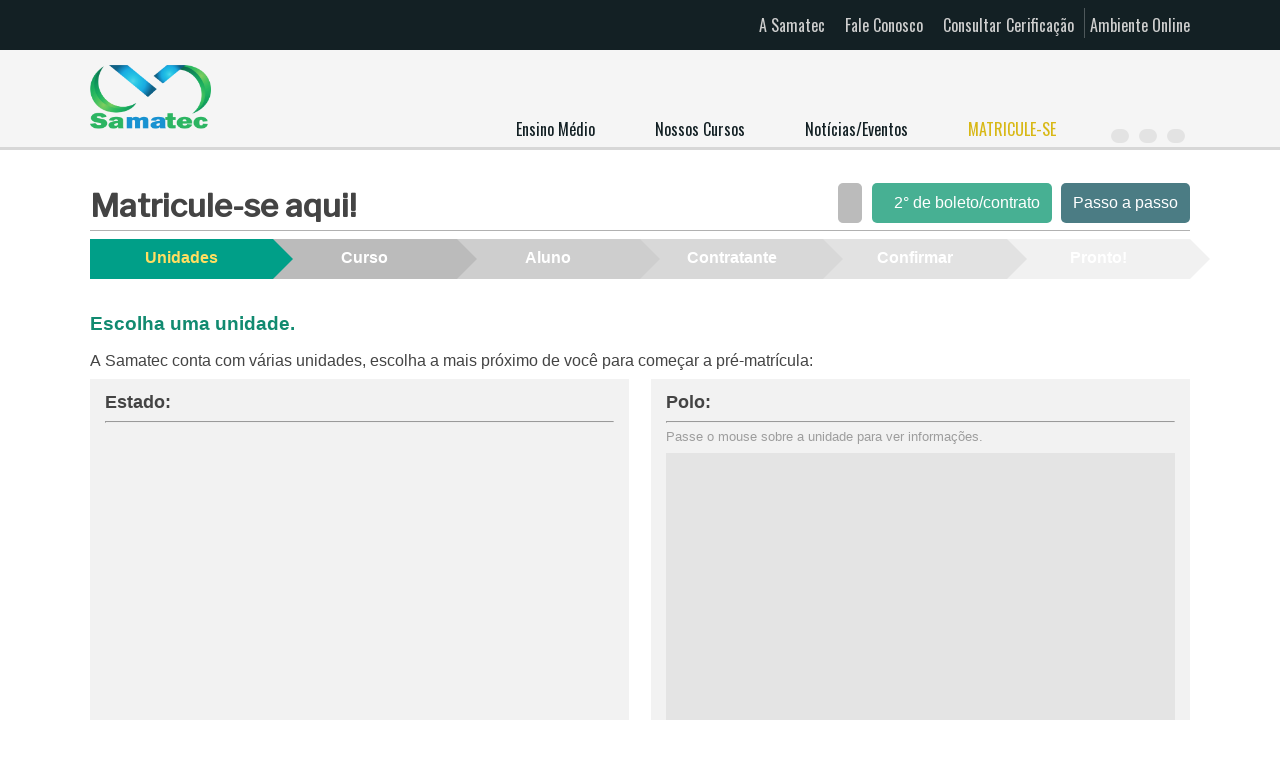

--- FILE ---
content_type: text/html; charset=UTF-8
request_url: https://escolasamatec.com.br/matricula.php
body_size: 9620
content:
<!DOCTYPE html>
<html lang="pt-br">

    <head>

        <meta http-equiv="Content-Type" content="text/html; charset=utf-8" />
<meta name="viewport" content="initial-scale=1">

<title> Samatec</title>
<link rel="shortcut icon" href="img/favicon.ico" type="image/x-icon"/>

<!--RESET-->
<link href="css/reset.css" rel="stylesheet">

<!--CSS-->
<link href="css/mycss.css" rel="stylesheet">
<link href="css/cssHeader.css" rel="stylesheet">
<link href="css/cssFooter.css" rel="stylesheet">

<!-- Media Queries -->
<link href="css/mediaQuerie/cssHeader_MQ.css" rel="stylesheet">
<link href="css/mediaQuerie/cssFooter_MQ.css" rel="stylesheet">

<!--Fontes-->
<link href="https://fonts.googleapis.com/css?family=Libre+Franklin:500" rel="stylesheet">
<link href="https://fonts.googleapis.com/css?family=Oswald" rel="stylesheet">
<link href="https://fonts.googleapis.com/css?family=Roboto|Roboto+Condensed|Roboto+Mono|Roboto+Slab" rel="stylesheet">


<link rel="apple-touch-icon" sizes="180x180" href="favicon/apple-touch-icon.png">
<link rel="icon" type="image/png" sizes="32x32" href="favicon/favicon-32x32.png">
<link rel="icon" type="image/png" sizes="16x16" href="favicon/favicon-16x16.png">
<link rel="manifest" href="favicon/manifest.json">
<link rel="mask-icon" href="favicon//safari-pinned-tab.svg" color="#5bbad5">
<meta name="theme-color" content="#ffffff">
        <link href="css\cssMatricula.css" rel="stylesheet">
        <link href="css\cssEtapas.css" rel="stylesheet">

    </head>


    <body>

    <header>

    <section class="box_menu_top">
        <div class="div_menu_list_topo">
            <ul class="menu_list_topo">
                <li>
                    <ul>
                        <li><a href="quemSomos.php">A Samatec</a></li>
                        <li><a href="#div_contato">Fale Conosco</a></li>
                        <li><a href="http://consultarcertificacao.escolasamatec.com.br/index.php">Consultar Cerificação</a></li>
                    </ul>
                </li>
                <hr>
                <li><a href="https://etsaomateus.com.br/login.php"><span class="fontawesome-user"></span>Ambiente Online</a></li>
            </ul>
        </div>
    </section>
    <section class="box_menu_principal">
        <div class="div_logo">
            <a href="index.php">
                <figure>
                    <img src="img/new_logo.png"/>
                </figure>
            </a>
        </div>



        <!-- Div 1200px -->
        <div class="div_menu_principal">
            <ul>
                <li class="li_menu_principal"><a href="ensinoMedio.php">Ensino Médio</a></li>
                <li class="li_menu_principal li_menu_principal_cursos li_subMenu">
                    <a href="#">Nossos Cursos</a>
                    <div class="div_subMenu">
                        <ul>
                            <li><a href="curso_list.php">Cursos técnicos</a></li>
                            <li><a href="cursos_preparatorios.php">Cursos Preparatórios</a></li>
                            <li><a href="cursosLivres.php">Qualificação Profissional</a></li>
                            <li><a href="cursosProfissionalisantes.php">Cursos Profiss.</a></li>
                            <li><a href="cur_especializacao.php">Especialização</a></li>
                        </ul>
                    </div>
                </li>
                <li class="li_menu_principal li_menu_principal_noticias li_subMenu">
                    <a href="#">Notícias/Eventos</a>
                    <div class="div_subMenu">
                        <ul>
                            <li><a href="noticias.php">Notícias</a></li>
                            <li><a href="eventos.php">Eventos</a></li>
                        </ul>
                    </div>
                </li>
                <li class="li_menu_matricule"><a href="matricula.php">MATRICULE-SE</a></li>
                <li class="li_redes_socias">
                    <ul>
                        <li><a href="https://www.youtube.com/channel/UCoB49B0fBQEV0qZjl0i6q9g" target="_blank"><span class="zocial-youtube"></span></a></li>
                        <li><a href="https://www.facebook.com/escolatecnicasamatec/" target="_blank"><span class="zocial-facebook"></span></a></li>
                        <li><a href="https://www.instagram.com/escolasamatec/" target="_blank"><span class="brandico-instagram-filled"></span></a></li>
                    </ul>
                </li>
            </ul>
        </div>


        <!-- Div mobile menu -->
        <div class="menu_device">
            <button onclick="abrirMenuDevice()">
                <span class="entypo-menu"></span>
            </button>
            <div class="div_nav_menu_device" id="box_menu_device">
                <div class="bd_menu_device" onclick="fecharMenuDevice()">

                </div>
                <nav class="nav_menu_device">
                    <div class="div_bt_fechar_menu">
                        <button onclick="fecharMenuDevice()">
                            <span class="fontawesome-chevron-right"></span>
                        </button>
                    </div>
                    <div class="title_menu_device">
                        <h3>Escola técnica Samatec</h3>
                    </div>
                    <div class="list_menu_device">
                        <ul>
                            <li><a href="matricula.php">Matrícule-se</a></li>
                            <li><a href="curso_list.php">Cursos Técnicos</a></li>
                            <li><a href="ensinoMedio.php">Ensino Médio</a></li>
                            <li><a href="cursos_preparatorios.php">Qualificação Profissional</a></li>
                            <li><a href="cursosLivres.php">Cursos Preparatórios</a></li>
                            <li><a href="cursosProfissionalisantes.php">Cursos Profiss.</a></li>
                            <li><a href="cur_especializacao.php">Especialização</a></li>
                            <li><a href="noticias.php">Notícias</a></li>
                        </ul>
                    </div>
                </nav>
            </div>
        </div>
    </section>

</header>
    <div class="titulo_pagina">
        <p id="p_text_pag">Matricule-se aqui!</p>
        <div class="alertDiv">
            <div class="painel_matricula">
                <a href="#div_contato"><span class="entypo-help"></span></a>
                <a href="#" id="bt_2via"><span class="entypo-doc-text"></span>2° de boleto/contrato</a>
                <a href="#">Passo a passo</a>
            </div>
        </div>
        <hr>
        <div class="etapas etapas_on">
            <a class="cont_Etapa etapa_vazio" id="1">
                <div><p>Unidades</p></div><span></span>
            </a>
            <a class="cont_Etapa etapa_vazio" id="2">
                <div><p>Curso</p></div><span></span>
            </a>
            <a class="cont_Etapa etapa_vazio" id="3">
                <div><p>Aluno</p></div><span></span>
            </a>
            <a class="cont_Etapa etapa_vazio" id="4">
                <div><p>Contratante</p></div><span></span>
            </a>
            <a class="cont_Etapa etapa_vazio" id="5">
                <div><p>Confirmar</p></div><span></span>
            </a>
            <a class="cont_Etapa etapa_vazio" id="6">
                <div><p>Pronto!</p></div><span></span>
            </a>
        </div>

    </div>

    <div id="box_2via" class="box_2via_off">
        <div class="div_in_2via">
            <div class="div_cont_2via">
                <div>
                    <p>Enviaremos um mensagem de confirmação para seu Email.</p>
                </div>
                <div>
                    <label>Cpf: </label>
                    <input type="text" placeholder="Digite seu CPF." data-mask="000.000.000-00" name="cp_cpf_2via" class="campos_al"/>
                </div>
                <div>
                    <label>Email: </label>
                    <input type="email" placeholder="Digite seu email." name="cp_cpf_2via"/>
                </div>
                <div>
                    <button class="voltar" id="voltar_form_matricula">Voltar</button>
                    <button class="enviar" id="enviar_pedido_2via">Enviar</button>
                </div>
            </div>
        </div>
    </div>

    <div class="formMatricula formMatricula_on Curso">


        <fieldset class="box_etp_matricula etapaOff fieldset_Polo">

    <div>
        <div>
            <h2>Escolha uma unidade.</h2>
            <p>A Samatec conta com várias unidades, escolha a mais próximo de você para começar a pré-matrícula: </p>
        </div>
        <div>
            <div class="flex_polo">
                <div class="estados">
                    <p>Estado: </p>
                    <hr>
                    <div id="carregar_estados">
                        <div class="list_estados">
                            <button>ES</button>
                        </div>
                    </div>

                </div>
                <div>
                    <p>Polo: </p>
                    <hr>
                    <p class="intrucao_info">Passe o mouse sobre a unidade para ver informações.</p>
                    <div class="list_polos" id="carregar_polos">
                        <!-- POLOS -->
                    </div>
                    <div class="info_polo" id="info-polo">
                        <h5 class="title_polo">Info: unidade</h5>
                        <hr>
                        <p class="endereco_polo">Enderço: </p>
                        <p class="contato_polo">Contato: </p>
                        <p class="contato_email">Email: </p>
                    </div>
                </div>
            </div>
        </div>
    </div>

</fieldset><fieldset class="box_etp_matricula etapaOff fieldset_Curso">

    <input type="hidden" value="escolhendo" id="curso_escolhido" class="campos" name="tipo_curso">


    <div class="box_curso div_minHCurso box_curso_on" id="div_escolhida">
        <div class="div_escCurso" id="escolherCurso">
            <h3>Escolha o tipo de curso que deseja:</h3>
            <div class="opCurso" id="esc_curTecnico">
                <span>Curso Técnico</span>
            </div>
            <div class="opCurso" id="esc_curLivre">
                <span>Qualificação profissional</span>
            </div>
            <div class="opCurso" id="esc_preEnem">
                <span>Cursos Preparatórios</span>
            </div>
        </div>
    </div>

    <div class="box_curso box_curso_tecnico box_curso_off" id="curso_tecnico" >
        <div class="div_curso div_curso_tecnico" style="background: #636363;">
            <h1><a class="bt_voltar_cur opCurso" id="escolher_curso"><span class="entypo-left-open"></span></span></a>Cursos Técnicos</h1>
            <hr>
            <div class='div_mod_cur'>
                <div>
                    <p><span>* </span>Escolha a modalidade do curso:</p>
                    <select name="cp_ct_modalidade" class="campos_ct">
                        <option value="">Todos</option>
                    </select>
                </div>
                <div>
                    <p><span>* </span>Escolha seu curso:</p>
                    <select name="cp_ct_curso" class="cursoAjax campos_ct">
                        <option value="" selected>Selecione o Polo primeiro</option>
                    </select>
                </div>
            </div>
            <div class="informacao_curso">
                <figure id="ct_icone_curso"><img src="img/square-shape-of-four-angles.png"/><span id="modulo" class="">EAD</span></figure>
                <div class="texto_curso">
                    <h1 id="curso">Curso técnico em </h1>
                    <p id="cargaHoraria">Carga Horária: </p>
                    <p id="descricao">Descrição.</p>
                    <p id="mclParcelasInfo"></p>
                    <p id="mec" style="margin: 0; font-size: 90%"></p>
                    <p id="resolucao" style="margin: 0; font-size: 90%"></p>
                    <p id="parecer" style="margin: 0; font-size: 90%"></p>
                </div>
            </div>
        </div>
        <div style="width:100%;" id="mat_cursDetalhe">
            <div class="div_xpEad">
                <div>
                    <p style="margin-top:15px;"><span>* </span>Você tem alguma experiência com cursos à distância?</p>
                    <div style="display:flex; width:100%; margin-top:30px;">
                        <select name="cpXp_Ead" class="campos_ct">
                            <option value="">...</option>
                            <option value="sim" >Sim</option>
                            <option value="nao" >Não</option>
                        </select>
                        <select name="cpXp_Aff" class="se_AFF se_aff_off campos_ct">
                            <option id="qual" value="">Qual?</option>
                            <option value="Aluno" >Aluno</option>
                            <option value="Tutor" >Tutor</option>
                            <option value="Moderador">Moderador</option>
                            <option value="Outros">Outros</option>
                        </select>
                    </div>
                </div>
            </div>
        </div>
    </div>


    <div id="curso_livre" class="box_curso div_cursosLivres box_curso_off">
        <h1><a class="bt_voltar_cur opCurso" id="escolher_curso"><span class="entypo-left-open"></span></span></a>Qualificação profissional</h1>
        <hr>
        <div class="cont_cLivres">
            <div class="div_select_unidade">
                <select name="curso_livreSel" id="select_cLivres" class="campos_cl">
                    <option value="">Escolha o Curso...</option>
                </select>
            </div>
            <h6 id="mcl_name">Escolha o Curso:</h6><input type="hidden" name="cr_cargaHorariaCL" value=""/>
            <p id="mCl_area">Área: </p><input type="hidden" name="cr_cargaHorariaCL" value=""/>
            <p id="mCl_cargaHoraria">Carga Horaria: </p><input type="hidden" name="cr_cargaHorariaCL" value=""/>
            <p id="mCl_valor">Valor: </p><input type="hidden" name="cr_valorCL" value=""/>
            <input type="hidden" name="curso_Livre" value="1_cursoLivre">
        </div>
    </div>

    <div id="curso_prep" class="box_curso div_cursosPrep box_curso_off">
        <h1>
            <a class="bt_voltar_cur opCurso" id="escolher_curso"><span class="entypo-left-open"></span></span></a>
            Cursos Preparatórios
        </h1>
        <hr>
        <div>
            <div>
                <select name="cp_curso_prep" class="campos_cp">
                    <option value="188">Pré-Enem</option>
                </select>
            </div>
            <div>
                <p>Modalidade: EAD</p>
                <p>Curso online preparatório para o Enem. Tenha acesso ao conteúdo online através de nossa plataforma EAD e estude de onde estiver.</p>
                <p>Valor: 6x 49,90</p>
                <p>Duração: 6 meses</p>
            </div>
        </div>

    </div>

</fieldset><fieldset class="box_etp_matricula etapaOff fieldset_aluno">
    <div class="fieldset_intrucoes fieldset_aluno">
        <p class="passo_Subtext">
            Siga os seguintes passos:<br>
            <br>
            1 - Preencha todos os campos abaixo.<br>
            2 - Confira as informações e clique em Próximo;<br>
            3 - Os campos marcados com [*] são de preenchimento obrigatório.
        </p>
    </div>
    <div class="div_field_mtr fieldset_aluno">
        <div class="form_div_flex">
            <div class="div_campo" style="width:100%;">
                <p><span>* </span>Nome Completo:</p>
                <input type="text" placeholder="Digite o nome do aluno" name="cpNome" class="campos_al"/>
            </div>
            <div class="div_campo" style="width:32%;">
                <p><span>* </span>RG:</p>
                <input type="text" placeholder="#.###.###" name="cpRg" class="campos_al"/>
            </div>
            <div class="div_campo" style="width:32%;">
                <p><span>* </span>Cpf:</p>
                <input type="text" placeholder="###.###.###-##" name="cpCpf" class="campos_al"/>
            </div>
            <div class="div_campo" style="width:32%;">
                <p><span>* </span>Dat. Nascimento:</p>
                <input type="text" placeholder="DD/MM/AAAA" data-mask="00/00/0000" name="cpDat_nasc" class="campos_al"/>
            </div>
            <div class="div_campo" style="width:34%;">
                <p>Nome do Pai:</p>
                <input type="text" name="cpPai" placeholder="(opcional)" class="campos_al"/>
            </div>
            <div class="div_campo" style="width:34%;">
                <p>Nome da Mãe:</p>
                <input type="text" name="cpMae" placeholder="(opcional)" class="campos_al"/>
            </div>
            <div class="div_campo" style="width:28%;">
                <p><span>* </span>Estado Civil:</p>
                <select name="cpStd_civil" class="campos_al">
                    <option value="">Selecione...</option>
                    <option value="casado" >Casado(a)</option>
                    <option value="solteiro" >Solteiro(a)</option>
                    <option value="divorciado" >Divorciado(a)</option>
                </select>
            </div>
            <div class="div_campo" style="width:28%;">
                <p><span>* </span>Nacionalidade:</p>
                <input type="text" name="cpNacionalidade" class="campos_al">
            </div>
        </div>
    </div>
    <div class="fieldset_Endereco">
        <h3>Endereço<hr></h3>
        <div class="form_div_flex">
            <div class="div_campo">
                <p><span>* </span>Endereço:</p>
                <input type="text" name="cpEndereco" class="campos_al"/>
            </div>
            <div class="div_campo">
                <p><span>* </span>Bairro:</p>
                <input type="text" name="cpBairro" class="campos_al"/>
            </div>
            <div class="div_campo">
                <p><span>* </span>UF:</p>
                <select name="cpEstado" class="estadoAjax campos_al">
                </select>
            </div>
            <div class="div_campo">
                <p><span>* </span>Cidade:</p>
                <select name="cpCidade" class="cidadeAjax campos_al">
                    <option value="" selected>Escolha o estado primeiro...</option>
                </select>
            </div>
            <div class="div_campo">
                <p><span>* </span>CEP:</p>
                <input type="text" placeholder="#####-###" data-mask="00000-000" name="cpCep" class="campos_al"/>
            </div>

        </div>
    </div>
    <div class="fieldset_Contato">
        <h3>Contato<hr></h3>
        <div class="form_div_flex">
            <div>
                <div class="div_campo">
                    <p>Telefone:</p>
                    <input type="text" placeholder="(##) ####-#### (opcional)" data-mask="(00) 0000-0000" name="cpTelefone" class="campos_al"/>
                </div>
                <div class="div_campo">
                    <p><span>* </span>Celular:</p>
                    <input type="text" placeholder="(##) # ####-####" data-mask="(00) 0 0000-0000" name="cpCelular1" class="campos_al"/>
                </div>
                <div class="div_campo">
                    <p> </p>
                    <input type="text" placeholder="(##) # ####-#### (opcional)" data-mask="(00) 0 0000-0000" name="cpCelular2" class="campos_al"/>
                </div>
            </div>
            <div>
                <p><span>* </span>E-mail:</p>
                <input type="email" placeholder="Exemplo@email.com" name="cpEmail" class="campos_al"/>
            </div>
        </div>
    </div>
    <div class="fieldset_Formacao">
        <h3>Formação<hr></h3>
        <div class="form_div_flex div_campo">
            <div>
                <p><span>* </span>Formação:</p>
                <select name="cpFormacao" class="campos_al">
                    <option value="">Selecione...</option>
                    <option value="Cursando 3° ano do ensino médio">Cursando 3° ano do ensino médio</option>
                    <option value="2° grau completo">2° grau completo</option>
                    <option value="2° grau completo - técnico">2° grau completo - técnico</option>
                    <option value="Graduação">Graduação</option>
                    <option value="Pós-graduação e ou doutorado">Pós-graduação e ou doutorado</option>
                </select>
            </div>
            <div class="div_campo">
                <p>Profissão:</p>
                <input type="text" name="cpProfissao" class="campos_al" placeholder="(opcional)"/>
            </div>
            <div class="div_campo">
                <p><span>* </span>Como Ficou Sabendo:</p>
                <select name='cpNoticia' class="campos_al">
                    <option value="Facebook">Facebook</option>
                    <option value="E-mail">E-mail</option>
                    <option value="Outdoor">Outdoor</option>
                    <option value="Veiculos de Som">Veiculos de Som</option>
                    <option value="Site Escola">Site Escola</option>
                </select>
            </div>
        </div>
    </div>

</fieldset><fieldset class="box_etp_matricula etapaOff fieldset_Responsavel">
    <h2>Contratante</h2>
    <p class="passo_Subtext">O formulário a seguir será necessario preenchimento caso o aluno seja menor de 18. Se for o caso, um 3° terá que atuar como contratante<br></p>
    <div class="escolha_resp">
        <p>Responsável:
            <ul>
                <li><input type="radio" value="false" name="cpRResponsavel">O mesmo.</li>
                <li><input id="checkOutro" type="radio" value="true" name="cpRResponsavel">Outro.</li>
            </ul>
        </p>
        <input type="hidden" id="cp_contratante">
    </div>

    <div id="camposResponsavel" class="campos_resposavel campos_resposavel_off">
        <div style="width:100%;">
            <p><span>* </span>Nome:</p>
            <input type="text" placeholder="Nome completo do responsável" name="cpRNome" class="campos_co"/>
        </div>
        <div style="width:24%;">
            <p><span>* </span>CPF:</p>
            <input type="text" placeholder="###.###.###-##" name="cpRCpf" class="campos_co"/>
        </div>
        <div style="width:24%;">
            <p><span>* </span>RG:</p>
            <input type="text" placeholder="#.###.###" name="cpRRG" class="campos_co"/>
        </div>
        <div style="width:24%;">
            <p><span>* </span>Dat. Nascimento:</p>
            <input type="text" placeholder="DD/MM/AAAA" data-mask="00/00/0000" name="cpRDat_nasc" class="campos_co"/>
        </div>
        <div style="width:24%;">
            <p><span>* </span>Nacionalidade:</p>
            <input type="text" name="cpRNacionalidade" class="campos_co" value="Brasileiro"/>
        </div>
        <div style="width:28%;">
            <p><span>* </span>Estado Civil:</p>
            <select name="cpRStd_civil" class="campos_co">
                <option value="">Selecione...</option>
                <option value="casado">Casado(a)</option>
                <option value="solteiro">Solteiro(a)</option>
                <option value="divorciado">Divorciado(a)</option>
            </select>
        </div>
        <div style='margin-right:35%; width:35%'>
            <p><span>* </span>Profissão:</p>
            <input type="text" placeholder="Selecione..." name="cpRProfissao" class="campos_co"/>
        </div>
        <div  style="width:68%;">
            <p><span>* </span>Email:</p>
            <input type="text" placeholder="Exemplo@email.com" name="cpREmail" class="campos_co"/>
        </div>
        <div  style="width:30%;">
            <p><span>* </span>Celular:</p>
            <input type="text" placeholder="(##) # ####-####" data-mask="(00) 0 0000-0000" name="cpRCelular" class="campos_co"/>
        </div>
        <div style="width:50%;">
            <p><span>* </span>Endereço:</p>
            <input type="text" placeholder="Endereço do responsável" name="cpREndereco" class="campos_co"/>
        </div>
        <div style="width:48%;">
            <p><span>* </span>Bairro:</p>
            <input type="text" name="cpRBairro" class="campos_co"/>
        </div>
        <div style="width:25%;">
            <p><span>* </span>Estado:</p>
            <select name="cpREstado" class="estadoAjax campos_co">
                <option value="">Selecione...</option>
            </select>
        </div>
        <div style="width:25%;">
            <p><span>* </span>Cidade:</p>
            <select name="cpRCidade" class="cidadeAjax campos_co">
                <option value="">Selecione...</option>
            </select>
        </div>
        <div style="width:20%; margin-right:26%;">
            <p><span>* </span>CEP:</p>
            <input type="text" placeholder="#####-###" data-mask="00000-000" name="cpRCep" class="campos_co"/>
        </div>
    </div>
</fieldset>





<fieldset class="box_etp_matricula etapaOff fieldset_confirmar">

    <h2>Confirmar</h2>
    <p class="passo_Subtext">Agora só precisamos que confirme seus dados.<br>Confirme-os antes de prosseguir. (Não será possivel altera-los após a confirmação)</p>
    <div class="divConfirmacao">
        <div class="div_dadosAluno">
            <div class="div_al_dadosPessoais">

            </div>
            <div class="div_al_endereco">

            </div>
            <div class="div_al_contato">

            </div>
        </div>

        <div class="div_contratante_confirmar contratante_off">

        </div>

        <div class="conf_curso" style="background:">

        </div>
    </div>

</fieldset>




<fieldset class="box_etp_matricula etapaOff fieldset_pronto">
    <div class="title_pronto">
        <h3>Pronto!</h3>
        <hr>
        <p class="p_msg_pronto_info">Agora precisamos que imprima o contrato para assina-lo e escolha uma forma de pagamento</p>
    </div>
    <div class="div_requerimento">

    </div>
    <div class="div_form_pagamento">
        <div class="div_esc_form">
            <h6>Formas de pagamento:</h6>
            <p>Escolha uma forma de pagamento:</p>
            <hr>
            <ul>
                <li>
                    <input type="radio" name="form_pagam" id="input_radio_boleto" value="0" class="radio_form_pag">
                    <label for="input_radio_boleto">
                        <span class="fontawesome-barcode"></span>
                        Boleto
                    </label>
                </li>
                <li>
                    <input type="radio" name="form_pagam" id="input_radio_cartao" value="1" class="radio_form_pag">
                    <label for="input_radio_cartao">
                        <span class="fontawesome-credit-card"></span>
                        Cartão de crédito
                    </label>
                </li>
            </ul>
        </div>
        <div class="div_form-pag_escolhida">
            <div>
                <div class="div_form_pag div_forma_pag_boleto">
                    <h6>Boleto:</h6>
                    <hr>
                    <div class="text_cente_formPag">
                        <p>Clique no botão abaixo para gerar o boleto: </p>
                        <a href="" target="_blank"><span class="fontawesome-barcode"></span>Clique aqui</a>
                    </div>
                </div>
                <div class="div_form_pag div_forma_pag_cartao">
                    <h6>Cartão:</h6>
                    <hr>
                    <div class="text_cente_formPag">
                        <p class="p_cartao_info"></p>

                        <div class="btPagSecuro cursoTecnico" id="administracao_digital">

                            <form action="https://pagseguro.uol.com.br/checkout/v2/payment.html" method="post" onsubmit="PagSeguroLightbox(this); return false;">
                                <input type="hidden" name="code" value="5A7FAFA757571A80041A3F995A18E0F5" />
                                <input type="hidden" name="iot" value="button" />
                                <input type="image" src="https://stc.pagseguro.uol.com.br/public/img/botoes/pagamentos/209x48-comprar-assina.gif" name="submit" alt="Pague com PagSeguro - é rápido, grátis e seguro!" />
                            </form>

                            <!--Valor BlackFriday
                            <form action="https://pagseguro.uol.com.br/checkout/v2/cart.html?action=add" method="post" onsubmit="PagSeguroLightbox(this); return false;">
                                <input type="hidden" name="itemCode" value="BBB81DE62626CBD444708F89815C9BD0" />
                                <input type="hidden" name="iot" value="button" />
                                <input type="image" src="https://stc.pagseguro.uol.com.br/public/img/botoes/pagamentos/120x53-comprar-preto.gif" name="submit" alt="Pague com PagSeguro - é rápido, grátis e seguro!" />
                            </form>-->

                        </div>

                        <div class="btPagSecuro cursoTecnico" id="logistica_digital">

                            <form action="https://pagseguro.uol.com.br/checkout/v2/cart.html?action=add" method="post" onsubmit="PagSeguroLightbox(this); return false;">
                                <input type="hidden" name="itemCode" value="86068512303075544443DFA11DFAF00E" />
                                <input type="hidden" name="iot" value="button" />
                                <input type="image" src="https://stc.pagseguro.uol.com.br/public/img/botoes/pagamentos/209x48-comprar-assina.gif" name="submit" alt="Pague com PagSeguro - é rápido, grátis e seguro!" />
                            </form>

                            <!--Valor BlackFriday
                            <form action="https://pagseguro.uol.com.br/checkout/v2/cart.html?action=add" method="post" onsubmit="PagSeguroLightbox(this); return false;">
                                <input type="hidden" name="itemCode" value="97F9382A6464A6A66457FF9EB9F9CB95" />
                                <input type="hidden" name="iot" value="button" />
                                <input type="image" src="https://stc.pagseguro.uol.com.br/public/img/botoes/pagamentos/120x53-comprar-preto.gif" name="submit" alt="Pague com PagSeguro - é rápido, grátis e seguro!" />
                            </form>-->

                        </div>

                        <div class="btPagSecuro cursoTecnico" id="seguranca_digital">

                            <form action="https://pagseguro.uol.com.br/pre-approvals/request.html" method="post">
                                <input type="hidden" name="code" value="9AE077174343068444D1AFA3595AFBB5" />
                                <input type="hidden" name="iot" value="button" />
                                <input type="image" src="https://stc.pagseguro.uol.com.br/public/img/botoes/assinaturas/120x53-contratar.gif"
                                       name="submit" alt="Pague com PagSeguro - É rápido, grátis e seguro!"
                                       width="120" height="53" />
                            </form>

                            <!--Valor BlackFriday
                            <form action="https://pagseguro.uol.com.br/pre-approvals/request.html" method="post">
                                <input type="hidden" name="code" value="49A4DF335E5EDE32247ACF963F67DF72" />
                                <input type="hidden" name="iot" value="button" />
                                <input type="image" src="https://stc.pagseguro.uol.com.br/public/img/botoes/assinaturas/120x53-contratar-preto.gif" name="submit" alt="Pague com PagSeguro - É rápido, grátis e seguro!" width="120" height="53" />
                            </form>-->

                        </div>

                        <div class="btPagSecuro cursoLivre">
                            <form action="https://pagseguro.uol.com.br/checkout/v2/cart.html?action=add" method="post" onsubmit="PagSeguroLightbox(this); return false;">
                                <!-- NÃO EDITE OS COMANDOS DAS LINHAS ABAIXO -->
                                <input type="hidden" name="itemCode" value="049AAB3D242417C884F55FB7912A4E92" />
                                <input type="hidden" name="iot" value="button" />
                                <input type="image" src="https://stc.pagseguro.uol.com.br/public/img/botoes/pagamentos/209x48-comprar-assina.gif" name="submit" alt="Pague com PagSeguro - é rápido, grátis e seguro!" />
                            </form>
                        </div>

                    </div>
                </div>
            </div>
        </div>
    </div>
    <div class="cont_pdf">
        <div class="title_pdf">
            <div class="title_cont_pdf title_contrato" id='pdfSelecionado'>
                <p class="p_pdf_title">Contrato</p>
            </div>
            <div class="title_cont_pdf title_boleto">
                <p class="p_pdf_title">Boleto</p>
            </div>
        </div>
        <div class="pdf" id='contrato'>

        </div>
        <div class="pdf" id='boleto'>

        </div>
        <div class="footer_pdf">
        </div>
    </div>
</fieldset>
        <div class="passar passar_off">
            <button id="ante" value='ante' class="ante_off">Anterior</button>
            <button id="prox" value='prox' class="prox_on">Próximo</button>
            <input type="hidden" id="input_pag_atual" val=""/>
            <input type="hidden" id="ultimo_n" val=""/>
        </div>

    </div>

    <div id="div_msg_error" class="div_msg_error_off">
        <p></p>
        <span id="bt_close_error" class="entypo-cancel"></span>
    </div>

    <div id="box_cadastro_final" class="box_carregamento_off">
        <span id="icon_carregamento"></span>
        <p id="p_carregamento"></p>
    </div>


    		
		
		<footer>
		
			<div class="div_contato" id="div_contato">
				<div class="div_msg">
					<h2><span class="entypo-comment"></span>Envie uma menssagem</h2>
					<hr>
                    <p class="exp_text_msg">Consideramos importante ouvir nossos alunos, por isso reservamos esse espaço para escutar suas dúvidas, problemas, reclamações ou elogios.</p>
					<form method="POST" action="includes/enviarEmail.php">
						<div class="div_inputs">
							<label for="nome"><span class="zocial-guest"></span>Nome: </label>
							<input type="text" name="nome" id="nome" placeholder="Digite seu nome">
						</div>
						<div class="div_inputs">
							<label for="email"><span class="entypo-mail"></span>Email: </label>
							<input type="email" name="email" id="email" placeholder="Digite seu email">
						</div>
						<textarea name="msg"></textarea>
						<button>Enviar</button>
                        					</form>
				</div>
				<div class="div_infoC">
					<h2>Contato</h2>
					<hr>
					<p><span class="iconicstroke-map-pin-alt "></span><strong>Endereço: </strong>Rua Manoel Andrade, N° 483, Centro, São Mateus - ES</p>
					<p><span class="entypo-phone"></span><strong>Telefone: </strong>(27) 3763-4004 ou (27) 9 9576-3893</p>
					<p><span class="entypo-mail"></span><strong>Email: </strong>contato@escolasamatec.com.br</p>
					<div class="div_social">
						<a href="https://www.facebook.com/escolatecnicasamatec/" target="_blank">
							<span class="zocial-facebook"></span>
						</a>
						<a href="https://www.instagram.com/escolasamatec/" target="_blank">
							<span class="brandico-instagram-filled"></span>
						</a>
						<a href="https://www.youtube.com/channel/UCoB49B0fBQEV0qZjl0i6q9g" target="_blank">
							<span class="zocial-youtube"></span>
						</a>
					</div>
				</div>
			</div>
			
			<div class="footer_menu">
				<div>
					<p>Samatec</p>
					<hr>
					<ul>
						<li><a href="quemSomos.php?pgEm=historico">História</a></li>
						<li><a href="quemSomos.php?pgEm=valores">Valores</a></li>
						<li><a href="quemSomos.php?pgEm=missao">Missão</a></li>
						<li><a href="quemSomos.php?pgEm=visao">Visão</a></li>
						<li><a href="quemSomos.php?pgEm=infraestrutura">Infraestrutura</a></li>
					</ul>
				</div>
				<div>
					<p>Cursos</p>
					<hr>
					<ul>
						<li><a href="ensinoMedio.php?pgEm=integrado">Ensino Médio</a></li>
						<li><a href="ensinoMedio.php?pgEm=integrado">Ensino Médio Integrado</a></li>
						<li><a href="cursos.php">Cursos Técnicos</a></li>
						<li><a href="cursosLivres.php">Qualificação Profissional</a></li>
						<li><a href="cursosProfissionalisantes.php">Ensino Profissionalizante</a></li>
					</ul>
				</div>
				<div>
					<p>Serviços</p>
					<hr>
					<ul>
						<li><a href="form_matricula.php">Matrículas Online</a></li>
						<li><a href="form_matricula.php">2° via de boleto/contrato da pré-matrícula.</a></li>
						<li><a href="login.php">Ambiente Online</a></li>
					</ul>
				</div>
			</div>
				
			<div class="footer_copyright">
				<figure>
					<img src="img/logoBranca_footer.png"/>
				</figure>
				<p>© 2017 Escola Técnica SAMATEC</p>
			</div>
		
		</footer>
		
		<script src="js/jquery-3.3.1.min.js" type="text/javascript"></script>
		<script src="js/jquery.mask.min.js" type="text/javascript"></script>
        <script src="https://code.jquery.com/jquery-1.12.4.js"></script>
        <script src="https://code.jquery.com/ui/1.12.1/jquery-ui.js"></script>

        <script src="js/function.js" type="text/javascript"></script>
        <script src="js/jsMenuDevice_header.js" type="text/javascript"></script>
		<script src="js/jsHeader.js" type="text/javascript"></script>

    <script src="js/helpers.js" type="text/javascript"></script>
    <script src="js/verificacao_campos_matricula.js" type="text/javascript"></script>
    <script src="js/jsMatricula.js" type="text/javascript"></script>
    <script type="text/javascript" src="https://stc.pagseguro.uol.com.br/pagseguro/api/v2/checkout/pagseguro.lightbox.js"></script>





    </body>

</html>

--- FILE ---
content_type: text/html; charset=utf-8
request_url: https://escolasamatec.com.br/includes/funcao_ajax.php?acao=cidade&cod_estado=
body_size: -90
content:
{"qtd":0}

--- FILE ---
content_type: text/html; charset=utf-8
request_url: https://escolasamatec.com.br/process/buscarModalidades.php
body_size: -95
content:
[{"cod":1,"name":"Presencial"},{"cod":2,"name":"Ead"}]

--- FILE ---
content_type: text/html; charset=utf-8
request_url: https://escolasamatec.com.br/process/listarEstados.php
body_size: 25
content:
[{"cod":27,"name":"TO"},{"cod":26,"name":"SP"},{"cod":25,"name":"SE"},{"cod":24,"name":"SC"},{"cod":23,"name":"RS"},{"cod":22,"name":"RR"},{"cod":21,"name":"RO"},{"cod":20,"name":"RN"},{"cod":19,"name":"RJ"},{"cod":18,"name":"PR"},{"cod":17,"name":"PI"},{"cod":16,"name":"PE"},{"cod":15,"name":"PB"},{"cod":14,"name":"PA"},{"cod":13,"name":"MT"},{"cod":12,"name":"MS"},{"cod":11,"name":"MG"},{"cod":10,"name":"MA"},{"cod":9,"name":"GO"},{"cod":8,"name":"ES"},{"cod":7,"name":"DF"},{"cod":6,"name":"CE"},{"cod":5,"name":"BA"},{"cod":4,"name":"AP"},{"cod":3,"name":"AM"},{"cod":2,"name":"AL"},{"cod":1,"name":"AC"}]

--- FILE ---
content_type: text/html; charset=utf-8
request_url: https://escolasamatec.com.br/process/listarEstados.php
body_size: 25
content:
[{"cod":27,"name":"TO"},{"cod":26,"name":"SP"},{"cod":25,"name":"SE"},{"cod":24,"name":"SC"},{"cod":23,"name":"RS"},{"cod":22,"name":"RR"},{"cod":21,"name":"RO"},{"cod":20,"name":"RN"},{"cod":19,"name":"RJ"},{"cod":18,"name":"PR"},{"cod":17,"name":"PI"},{"cod":16,"name":"PE"},{"cod":15,"name":"PB"},{"cod":14,"name":"PA"},{"cod":13,"name":"MT"},{"cod":12,"name":"MS"},{"cod":11,"name":"MG"},{"cod":10,"name":"MA"},{"cod":9,"name":"GO"},{"cod":8,"name":"ES"},{"cod":7,"name":"DF"},{"cod":6,"name":"CE"},{"cod":5,"name":"BA"},{"cod":4,"name":"AP"},{"cod":3,"name":"AM"},{"cod":2,"name":"AL"},{"cod":1,"name":"AC"}]

--- FILE ---
content_type: text/css
request_url: https://escolasamatec.com.br/css/mycss.css
body_size: 429
content:
@import url(http://weloveiconfonts.com/api/?family=brandico|entypo|zocial|fontawesome|iconicstroke|typicons|iconicfill);

/* brandico */
[class*="brandico-"]:before {
  font-family: 'brandico', sans-serif;
}

/* entypo */
[class*="entypo-"]:before {
  font-family: 'entypo', sans-serif;
}

/* zocial */
[class*="zocial-"]:before {
  font-family: 'zocial', sans-serif;
}

[class*="fontawesome-"]:before {
  font-family: 'FontAwesome', sans-serif;
}

[class*="iconicstroke-"]:before {
  font-family: 'IconicStroke', sans-serif;
}

/* typicons */
[class*="typicons-"]:before {
  font-family: 'Typicons', sans-serif;
}

[class*="iconicfill-"]:before {
  font-family: 'IconicFill', sans-serif;
}

body{
	background:#fff;
    font-family: 'gadugi', sans-serif;
}

.titulo_pagina{
	margin:40px 0px 35px 0px;
	padding:0px 7%;
}.titulo_pagina > p:nth-child(1){
	display:inline-block;
	font-size:200%;
	font-family: 'Libre Franklin', sans-serif;
	font-weight:bold;
	color:#444444;
}.titulo_pagina p.title_text, .titulo_pagina p:nth-child(4){
	font-size:85%;
	font-family: 'Libre Franklin', sans-serif;
	color:#8c8c8c;
	line-height: 20px;
}.titulo_pagina hr{
	border: 0px;
    height: 1px;
    background: #b1b1b1;
}.titulo_pagina > p:nth-child(1):hover{
	color:#208baa;
}	

.alerts{
	width:100%;
	height:100%;
	box-sizing:border-box;
	color:#fff;
	font-family: 'Libre Franklin', sans-serif;
	padding: 13px;
	transition:0.6s;
}.sucess{
	background:#212121;
}.error{
	background:#da5656;
}

.malert {
	padding: 15px;
	color: white;
	transition: 0.6s;
}

.closebtn {
	margin-left: 15px;
	color: white;
	font-weight: bold;
	float: right;
	font-size: 22px;
	line-height: 20px;
	cursor: pointer;
	transition: 0.3s;
}

.closebtn:hover {
	color: black;
}

p.passo_Subtext{
	font-size:85%;
	font-family: 'Libre Franklin', sans-serif;
	color:#8c8c8c;
	line-height: 20px;
	margin-bottom:30px;
}


		
		
		
		
		
	
	
	
	
	
	
	





--- FILE ---
content_type: text/css
request_url: https://escolasamatec.com.br/css/cssHeader.css
body_size: 1040
content:
header{
    position: relative;
    z-index: 20;
}

section.box_menu_top{
    width: 100%;
    height: 50px;
    display: flex;
    justify-content: flex-end;
    background: #132024;
    padding: 0 7%;
    box-sizing: border-box;
}

section.box_menu_top div.div_menu_list_topo{
    min-width: 30%;
}

section.box_menu_top div ul{
    display: flex;
    height: 100%;
}

section.box_menu_top div ul.menu_list_topo{
    justify-content: space-between;
    width: 100%;
}

section.box_menu_top div ul.menu_list_topo li{
    height: 100%;
    display: flex;
    align-items: center;
}

section.box_menu_top div ul.menu_list_topo hr{
    height:60%;
    border: 0px;
    width: 1px;
    background: rgba(255, 255, 255, 0.25);
}

section.box_menu_top div ul li ul li{
    margin: 0 10px;
}

section.box_menu_top div ul li a{
    text-decoration: none;
    color: #cecece;
    font-family: oswald, regula;
}

section.box_menu_top div ul li a:hover{
    color: #fff
}

section.box_menu_top div ul li a span{
    margin-right: 5px;
}







section.box_menu_principal{
    width: 100%;
    height: 100px;
    background: #f5f5f5;
    border-bottom: 3px solid #d7d7d7;
    padding: 0 7%;
    display: flex;
    justify-content: space-between;
    box-sizing: border-box;
    position: relative;
}

section.box_menu_principal .div_logo{
    height: 100%;
    width: 11%;
    display: flex;
    align-items: center;
}

section.box_menu_principal .div_logo figure{width: 100%}
section.box_menu_principal .div_logo figure img{ width: 100%}


section.box_menu_principal .div_menu_principal{
    height: 100%;
}

section.box_menu_principal .div_menu_principal > ul, section.box_menu_principal .div_menu_principal > ul > li > ul{
    height: 100%;
    display: flex;
    margin-top: 3px;
}
section.box_menu_principal .div_menu_principal > ul > li{
    height: 100%;
    box-sizing: border-box;
    margin: 0 20px;
}

section.box_menu_principal .div_menu_principal > ul > li:first-child{
    margin-left: 0;
}
section.box_menu_principal .div_menu_principal > ul > li:last-child{
    margin-right: 0;
}
section.box_menu_principal .div_menu_principal ul a{
    text-decoration: none;
    color: #132024;
}
section.box_menu_principal .div_menu_principal > ul > li > a{
    font-family: Oswald;
    height: 100%;
    display: flex;
    align-items: flex-end;
    padding: 0 10px;
    padding-bottom: 13px;
    box-sizing: border-box;
    transition: 0.5s;
}
section.box_menu_principal .div_menu_principal > ul > li.li_menu_principal:hover > a, section.box_menu_principal .div_menu_principal > ul > li.li_menu_matricule:hover > a{
    padding: 0 15px 10px 15px;
}
section.box_menu_principal .div_menu_principal > ul > li.li_menu_principal.li_menu_principal_cursos:hover > a{
    padding: 0 50px 10px 50px;
}
section.box_menu_principal .div_menu_principal > ul > li.li_menu_principal.li_menu_principal_noticias:hover > a{
    padding: 0 25px 10px 25px;
}
section.box_menu_principal .div_menu_principal > ul > li.li_menu_principal:hover > a{
    color: #32ad75;
    border-bottom: 3px solid #32ad75;
}
section.box_menu_principal .div_menu_principal > ul > li.li_menu_matricule:hover > a{border-bottom: 3px solid #d8b815;}
section.box_menu_principal .div_menu_principal > ul > li.li_menu_matricule > a{
    color: #d8b815;
}
li.li_redes_socias ul{
    display: flex;
}
li.li_redes_socias ul li{
    margin: 0 5px;
    padding-bottom: 10px;
    display: flex;
    align-items: flex-end;
}
li.li_redes_socias ul li a{
    padding: 7px 9px;
    background: rgba(0, 0, 0, 0.07);
    border-radius: 20px;
    transition: 0.5s;
}
li.li_redes_socias ul li a:hover{
    background: #32ad75;
    color: #f5f5f5;
}

li .div_subMenu{
    background: #fff;
    display: none;
    border-bottom: 3px solid #b7b7b7;
    display: none;
}
li .div_subMenu.subMenu_on{
    display: block;
}

li.li_menu_principal .div_subMenu ul li a{
    padding: 20px 10px;
    display: block;
}
li.li_menu_principal .div_subMenu ul li a:hover{
    background: rgba(0,0,0,0.05);
}

.menu_device{
    display: none;
}


@media (max-width: 400px) {

    section.box_menu_principal{
        justify-content: center;
    }

    section.box_menu_principal .div_logo{
        width: 35%;
    }

    section.box_menu_principal .div_menu_principal{
        display: none;
    }

    .menu_device{
        display: flex;
        position: absolute;
        height: 100%;
        right: 7%;
        align-items: center;
    }

    .menu_device > button{
        border: 0;
        font-size: 180%;
        background: rgba(0, 0, 0, 0.11);
        border-radius: 5px;
        padding: 10px;
        box-shadow: 2px 3px rgba(0, 0, 0, 0.3);
        cursor: pointer;
        outline: none;
    }

    section.box_menu_top div ul.menu_list_topo li:last-child{
        margin-left: 10px;
    }



    div.div_nav_menu_device.menuON{
        display: inline-block;
    }
    div.div_nav_menu_device{
        display: none;
        position: fixed;
        top: 0;
        bottom: 0;
        right: 0;
        left: 0;
        background: rgba(0, 0, 0, 0.5);
    }
    div.div_nav_menu_device nav.nav_menu_device{
        position: absolute;
        right: 0;
        height: 100%;
        background: #fff;
        width: 80%;
        box-shadow: -4px 0 7px rgba(0, 0, 0, 0.17);
    }

    div.div_nav_menu_device nav.nav_menu_device div.div_bt_fechar_menu{
        position: absolute;
        top: 17px;
        right: 7%;
    }

    div.div_nav_menu_device nav.nav_menu_device div.div_bt_fechar_menu button{
        border: 0;
        border-radius: 5px;
        font-size: 150%;
        padding: 10px;
        background: #3a8a96;
        color: #fff;
    }

    div.div_nav_menu_device nav.nav_menu_device div.title_menu_device > h3{
        padding: 30px 20px;
        font-size: 120%;
        font-weight: bold;
        color: rgba(0, 0, 0, 0.73);
    }

    div.div_nav_menu_device nav.nav_menu_device div.list_menu_device > ul li:nth-child(2) a{
        color: rgb(255, 255, 255);
        background: #3cce9d;
    }
    div.div_nav_menu_device nav.nav_menu_device div.list_menu_device > ul li:first-child a{
        color: #fff;
        background: #ffb300;
        font-weight: bold;
    }
    div.div_nav_menu_device nav.nav_menu_device div.list_menu_device > ul li a{
        padding: 17px 20px;
        display: inline-block;
        text-decoration: none;
        border-bottom: 1px solid rgba(0, 0, 0, 0.09);
        width: 100%;
        color: rgba(0, 0, 0, 0.6);
    }

    .bd_menu_device{
        position: absolute;
        width: 100%;
        height: 100%;
        background: rgba(0, 0, 0, 0.40);
    }


}













--- FILE ---
content_type: text/css
request_url: https://escolasamatec.com.br/css/cssFooter.css
body_size: 744
content:
/* Footer */

.div_social{
	background: #0d7957;
	display: inline-block;
	padding: 10px;
	border-radius: 5px;
}
.div_social a{
    text-decoration: none;
    color: #ffffffad;
	margin: 0 3px;
	transition:0.5s;
}
.div_social a:hover{
    color: #ffffff;
}
	
	.div_contato{
		width:100%;
		display:flex;
		justify-content:space-between;
		padding:35px 7% 20px 7%;
		box-sizing:border-box;
	    background-color: #14bd87;
		font-family: Arial, sans-serif;
	}
	.div_contato h2{
		color:#fffce6;
		font-family: 'Overpass', sans-serif;
		font-size: 110%;
		font-weight:bold;
	}.div_contato h2 span{
		margin-right:10px;
	}
.div_contato p.exp_text_msg{
	font-family: 'Overpass', sans-serif;
	color: #fffce6;
	margin-bottom: 30px;
}
	
	#polos_footer{
		background: #0d7957;
		padding: 5px 10px;
		display: inline-block;
	    color: #14bd87;
		text-decoration: none;
		font-weight: bold;
		margin-bottom: 10px;
		transition:0.2s;
	}#polos_footer:hover{
		background: #129e72;
	    color: #fff;
	}
	
	#polos_footer span{
		margin-right:5px;
	}
	
	.div_contato hr{
		background:#fffce6;
		border:0;
		margin:10px 0;
		height:1px;
	}
	
	.div_msg{
		width:65%;
	}
	.div_msg label{
		color:#fffce6;
		font-family: 'Overpass', sans-serif;
		font-size: 90%;
	}
	.div_msg textarea{
		width:100%;
		height:200px;
		outline:none;
		border:0;
		max-width:100%;
		margin-top:20px;
		font-family: 'Overpass', sans-serif;
		padding:10px;
		box-sizing:border-box;
		resize: none;
	}.div_msg button{
		margin: 30px 0;
		padding: 10px 40px;
		border: 0;
		background: #ff9242;
		color: #fff;
		cursor:pointer;
	 	border-radius: 3px;
	}
	
	.div_inputs{
		width:100%;
		margin-top:15px;
	}.div_inputs label span{
	    font-size: 130%;
		margin-right: 5px;
	}
	.div_inputs input{
		width:100%;
		border:0;
		height:30px;
		margin-top:8px;
		outline:none;
		padding:10px;
		box-sizing:border-box;
	}
	
	.div_infoC{
		width:32%;
	}.div_infoC p{
		font-size:90%;
		color:#dafce6;
		margin-bottom:10px;
		line-height:25px;
	}.div_infoC p strong{
		font-weight:bold;
		color:#fffce6;
	}.div_infoC p span{
	    margin-right: 3%;
		width: 5%;
		display: inline-block;
		color: #0d7957;
		font-size: 150%;
	}
	
	
	
	
	
	
	
	/* Menu footer */
	.footer_menu{
		width:100%;
		height:400px;
		
		display:flex;
		justify-content:space-between;
		
		padding:65px 7% 0px 7%;
		
		background:#1c8362;
		box-sizing: border-box;
	}
	
	.footer_menu > div{
		width:30%;
		margin:0 10px;		
	}
	
	.footer_menu > div p{
		color:#fff;
		font-family: 'Overpass', sans-serif;
		font-size:110%;
	}
	.footer_menu > div hr{
		border: 1px solid #fff;
	}
	
	.footer_menu > div ul{
		margin-top:30px;	
	}.footer_menu > div ul li{
		margin:10px 0px;	
	}.footer_menu > div ul li a{
		color:rgba(255, 255, 255, 0.71);
		text-decoration:none;
		font-family: 'Overpass', sans-serif;
	}.footer_menu > div ul li a:hover{
		color:#b0dcc5;
	}
	
	.footer_menu > div div{
		margin-top:30px;
	}.footer_menu > div div p{
		color:rgba(255, 255, 255, 0.71);
		font-family: 'Overpass', sans-serif;
		margin: 10px 0px;
		font-size:90%;
	}.footer_menu > div div p img{
		margin-right:5px;
	}
	
	.redes_sociais{
		border-radius:5px;
		background:#117152;
		padding:10px;
	}
	
	
	
	
	
	/* copyright footer */
	.footer_copyright{
	    width: 100%;
		height: 66px;
		background: #212121;
		padding: 12px 7%;
		box-sizing: border-box;
		display:flex;
	}.footer_copyright p{
	   font-family: 'Overpass', sans-serif;
	   color:#adadad;
	   font-size:80%;
	   margin-top:30px;
	}.footer_copyright img{
	   height:40px;
	   margin-right:20px;
	}
	
	
	
	
	
	
	

--- FILE ---
content_type: text/css
request_url: https://escolasamatec.com.br/css/mediaQuerie/cssHeader_MQ.css
body_size: 287
content:
@media (max-width: 1248px) { 

.logo a img {
    height: 85px;
}

.bg_cont_verde {
    margin-left: -2%;
}

}

@media (max-width: 1050px) { 

.logo a img {
    height: 80px;
}
.bg_cont_verde {
    margin-left: -5%;
}
.MenuPrincipal > ul {
    padding: 0px 7% 0px 30%;
}

}

@media (max-width: 980px) { 

.logo a img {
    height: 73px;
}
.bg_cont_verde {
    margin-left: -8%;
}
.MenuPrincipal > ul {
    padding: 0px 7% 0px 30%;
}

.MenuPrincipal > ul > li > a{
	font-size: 95%;
}

}

@media (max-width: 900px) {
	
.bg_cont_verde {
    margin-left: -13%;
}

.logo a img {
    height: 68px;
}

.MenuPrincipal > ul {
    padding: 0px 7% 0px 32%;
}
	
}

@media (max-width: 800px) { 
.MenuPrincipal > ul {
    padding: 0px 7% 0px 35%;
}
.MenuPrincipal > ul > li > a {
    font-size: 85%;
}
.bg_cont_verde {
    margin-left: -14%;
}
.logo a img {
    height: 65px;
}
}

@media (max-width: 710px) { 

.bg_cont_verde {
    margin-left: -17%;
}

.MenuPrincipal {
    height: 51px;
}

.MenuTop {
    position: absolute;
	background-color: rgba(0, 139, 159, 0.5294117647058824);
}

.logo a img {
	margin-top: 45px;
}


#button_menu{
    position: absolute;
    right: 7%;
    bottom: 10px;
}

#menu_maior{
	display:none;
}

.MenuPrincipal{
	display:none;
}

}

@media (max-width: 600px) { 

.MenuPrincipal > ul{
	font-size:90%;
}

.menu_3barras{
	display: inline-block;
}

.bg_cont_verde {
    margin-left: -21%;
}

.listLinks a:not(.bt_login){
    background: #fff3;
    padding: 3px;
    border-radius: 5px;
}

}

@media (max-width: 425px) { 

.listLinks {
    width: 93%;
    font-size: 95%;
}

}

@media (max-width: 320px) { 

	.MenuTop{
		background:#ccc;
	}

}

--- FILE ---
content_type: text/css
request_url: https://escolasamatec.com.br/css/mediaQuerie/cssFooter_MQ.css
body_size: 14
content:
@media (max-width: 1248px) { 

}

@media (max-width: 1024px) { 

}

@media (max-width: 768px) { 

}

@media (max-width: 580px) { 

.div_contato{
    font-size: 90%;
    flex-direction: column;
}

.div_msg {
    width: 100%;
}

.div_infoC {
    width: 100%;
	margin-bottom:50px;
}

.footer_menu {
    font-size: 90%;
}

.footer_copyright{
	height:auto;
}

.footer_copyright img {
    height: 35px;
}

.footer_copyright p {
    margin-top: 23px;
}

}

@media (max-width: 425px) { 

}

@media (max-width: 320px) { 

}

--- FILE ---
content_type: text/css
request_url: https://escolasamatec.com.br/css/cssMatricula.css
body_size: 4868
content:

.flex_polo{
	display: flex;
	justify-content: space-between;
}

.flex_polo > div{
	width: 49%;
	background: rgba(0, 0, 0, 0.05);
	padding: 15px;
	box-sizing: border-box;
	height: 500px;
}

.flex_polo > div p:nth-child(1){
	font-size: 110%;
	font-weight: bolder;
}

#mcl_name{
	margin-bottom: 20px;
	font-size: 120%;
	font-weight: bold;
	color: #fffce6;
}

.box_cl_conf hr{
	border: 0;
	height: 1px;
	background: rgba(0,0,0,0.5);
}
.box_cl_conf h3{
	font-size: 150%;
	font-weight: bold;
}
.formMatricula fieldset .box_cl_conf p, .formMatricula fieldset .box_cp_conf p{
	color: #fff;
}

#carregar_estados{
	height: 92%;
	box-sizing: border-box;
	overflow: auto;
}

div#carregar_polos .list_polos button:hover, div#carregar_polos .list_polos button.poloSelecionado{
	background: #4b7c84;
}
.flex_polo > div .list_polos button{
	margin: 5px 0;
	max-width: 100%;
	font-size: 96%;
}
.flex_polo > div .list_estados button{
	margin: 0;
	width: 100%;
	background: rgba(0, 0, 0, 0.03);
	color: rgba(0, 0, 0, 0.71);
	border-radius: 0;
	border-bottom: 1px solid rgba(0, 0, 0, 0.11);
	cursor: pointer;
	outline: none;
	transition: 0.3s;
}

.flex_polo > div .list_estados button:hover, .flex_polo > div .list_estados button.btSelect{
	background: #4b7c84;
	color: #fff;
	border-bottom: 1px solid rgba(0, 0, 0, 0.21);
	box-shadow: 0 0 black;
}


#box_2via{
	padding: 0 7%;
}

#box_2via .div_cont_2via{
	margin-bottom: 50px;
}
#box_2via .div_cont_2via > div{
	margin-bottom: 25px;
}
#box_2via .div_cont_2via > div:last-child{
	margin-bottom: 0px;
}

#box_2via .div_cont_2via > div label{
	display: block;
	margin-bottom: 10px;
	font-weight: bold;
	color: #545454;
}
#box_2via .div_cont_2via > div input{
	padding: 10px;
	border: 0;
	background: #f5f5f5;
	border-radius: 5px;
	width: 35%;
}

#box_2via .div_cont_2via > div p{
	color: #444;
}

#box_2via .div_cont_2via > div:last-child button{
	padding: 10px 25px;
	border: 0;
	font-weight: bold;
	color: #fff;
	cursor: pointer;
	border-radius: 3px;
}
#box_2via .div_cont_2via > div:last-child button.enviar{
	background: #47b093;
}
#box_2via .div_cont_2via > div:last-child button.voltar{
	background: #ffdb22;
}


.cont_Etapa.etapa_visitada div{
	background: #47b093;
	cursor: pointer;
}
.cont_Etapa.etapa_visitada p{
	cursor: pointer;
}
.cont_Etapa.etapa_visitada span {
	border-left-color: #47b093;
	cursor: pointer;
}

.cont_Etapa.etapa_selecionada div{
	background: #009f88;
	cursor: pointer;
}

.cont_Etapa.etapa_selecionada div p {
	color: #ffde61;
	cursor: pointer;
}

.cont_Etapa.etapa_selecionada span {
	border-left-color: #009f88;
	cursor: pointer;
}

.etapa_visitada + .etapa_vazio div {
	background: #bbb;
}.etapa_visitada + .etapa_vazio span {
	 border-left-color: #bbb;
 }
.etapa_visitada + .etapa_vazio + .etapa_vazio div {
	background: #cecece;
}.etapa_visitada + .etapa_vazio + .etapa_vazio span {
	 border-left-color: #cecece;
 }
.etapa_visitada + .etapa_vazio + .etapa_vazio + .etapa_vazio div {
	background: #d8d8d8;
}.etapa_visitada + .etapa_vazio + .etapa_vazio + .etapa_vazio span {
	 border-left-color: #d8d8d8;
 }
.etapa_visitada + .etapa_vazio + .etapa_vazio + .etapa_vazio + .etapa_vazio div {
	background: #e2e2e2;
}.etapa_visitada + .etapa_vazio + .etapa_vazio + .etapa_vazio + .etapa_vazio span {
	 border-left-color: #e2e2e2;
 }

.etapa_visitada + .etapa_vazio + .etapa_vazio + .etapa_vazio + .etapa_vazio + .etapa_vazio div {
	background: #f1f1f1;
}.etapa_visitada + .etapa_vazio + .etapa_vazio + .etapa_vazio + .etapa_vazio + .etapa_vazio span {
	 border-left-color: #f1f1f1;
 }

.etapas .estapa_disable{
	cursor: auto;
	pointer-events: none;
}

.etapas .estapa_disable div{
	background: #f1f1f1;
}
.etapas .estapa_disable span{
	border-left-color: #f1f1f1;
}




#box_cadastro_final{
	position: fixed;
	top: 0;
	bottom: 0;
	right: 0;
	left: 0;
	z-index: 40;
	background: rgba(0, 0, 0, 0.66);
	justify-content: center;
	align-items: center;
	flex-direction: column;
}

.box_carregamento_off{
	display: none;
}
.box_carregamento_on{
	display: flex;
}

#box_cadastro_final p#p_carregamento{
	color: #fff;
	font-size: 200%;
	font-weight: bold;
}

#box_cadastro_final span#icon_carregamento{
	color: #fff;
	font-size: 700%;
	margin-bottom: 30px;
}


.etapaOn{
	display: block;
}
.etapaOff{
	display: none;
}

.div_contratante_confirmar{
	box-sizing: border-box;
	padding: 20px;
	box-shadow: 0 0 10px 2px rgba(0, 0, 0, 0.11);
	background: rgb(234, 234, 234);
}

.div_contratante_confirmar.contratante_off{display: none;}
.div_contratante_confirmar.contratante_on{display: block;}

.div_parcelas_off{
	opacity: 0.5;
	pointer-events: none;
}
.div_parcelas_on{
	opacity: 1;
	pointer-events: initial;
}

.formMatricula fieldset > div.box_curso_off{
	display: none;
}

.box_curso_on{
	display: block;
}


.painel_matricula{
	display:flex;
	justify-content:space-between;
	float:right;
	width:100%;
}
.painel_matricula a{
	text-decoration: none;
	color: #fff;
	font-family: 'gadugi', sans-serif;
	padding: 12px;
	display: inline-block;
	box-sizing: border-box;
	border-radius: 5px;
	max-height: 40px;
}
.painel_matricula a:nth-child(1){
	background: rgb(187, 187, 187);
	text-align:center;
}
.painel_matricula a:nth-child(2){
	background: #47b093;
}.painel_matricula a:nth-child(2) span{
	 margin-right:10px;
 }
.painel_matricula a:nth-child(3){
	background: #4b7c84;
}


/* Formatação do Form*/
.formMatricula{
	padding:0px 7%;
	font-family: 'gadugi', sans-serif;
	margin-bottom:100px;
}

.voltar2Via{
	margin-right: 10px;
	background: #ffca00;
	color: #fff;
	text-decoration: none;
	padding: 10px 20px;
	border-radius: 5px;
	display: inline-block;
}

.div_minHCurso{
	min-height:251px;
}
#divFlex_2via{
	display: flex;
	justify-content: center;
}

.segvia_Cpf{
	margin-top: 20px;
}
.segvia_Cpf input{
	margin-top: 10px;
}

.div_2via{
	width: 50%;
	background: #d8d8d8;
	box-shadow: 0 0 4px rgba(0, 0, 0, 0.19);
	padding: 30px;
	box-sizing: border-box;
	border-top: 4px solid #2eaa8f;
}

.div_2via h3{
	font-size: 110%;
	font-weight: bold;
	color: #1f7361;
}

.enviar2via{
	background: #27ad82;
	display: inline-block;
	padding: 10px 20px;
	border-radius: 5px;
	color: #fff;
	display:inline-block;
	cursor: pointer;
	transition: 0.5s;
}

.enviar2via:hover{
	background: #21946f;
}

.div_2via hr{
	border: 0;
	height: 2px;
	background: #2eaa8f;
}

.div_2via div label{
	font-weight: bold;
	color: #3e3e3e;
}

.div_2via div span{
	color: #565656;
	margin: 6px 0;
	display: inline-block;
}

.segundaVia{
	float: right;
	margin-top: 25px;
	color: #404040;
	font-family: 'Oswald', sans-serif;
}

/*Titulos dos FieldSet*/
.formMatricula h2{
	font-weight:bold;
	font-size:120%;
	color:#118a70;
	margin-bottom:20px;
}

.div_escCurso{
	background: #2eaa8f;
	color: #fff;
	width: 100%;
	padding: 20px;
	border-top: 4px solid #216959;
	box-shadow: 0 0 4px rgba(0, 0, 0, 0.63);
	box-sizing: border-box;
}
.div_escCurso h3{
	font-size: 130%;
	font-weight: bold;
	margin-bottom: 30px;
}

.div_escCurso .opCurso{
	background: rgba(27, 27, 27, 0.34);
	padding: 15px;
	border-radius: 10px;
	font-size: 110%;
	font-weight: bold;
	margin-bottom: 10px;
	cursor: pointer;
	transition: 0.5s;
}
.div_escCurso .opCurso:hover{
	background: rgba(0, 0, 0, 0.5);
	transform: translate(-4px, -4px);
	box-shadow: 4px 4px 2px 0px rgba(0, 0, 0, 0.13);
}

.bt_voltar_cur{
	display: inline-block;
	background: rgba(0, 0, 0, 0.25);
	border-radius: 20px;
	padding: 2px 14px 4px 12px;
	margin-right: 10px;
	transition: 0.5s;
	cursor: pointer;
}
.bt_voltar_cur:hover{
	background: rgba(0, 0, 0, 0.55);
}

#mat_cursDetalhe{
	display: flex;
}

/*SubTitulos dos FieldSet*/
.formMatricula fieldset > h3{
	color:#118a70;
	font-size:110%;
	margin-bottom:20px;
	display:flex;
}.formMatricula h3 hr{
	 height:1px;
	 width:100%;
	 margin-left:10px;
	 margin-top:10px;
	 border:0px;
	 background:#c9c9c9;
 }

.div_cursosLivres{
	width: 100%;
	padding: 20px;
	background: #205c65;
	box-shadow: 0 0 4px 2px rgba(0, 0, 0, 0.2);
}
.div_cursosLivres h1{
	font-size: 130%;
	font-weight: bold;
	color: #fffef4;
}

.div_cursosLivres .bt_voltar_cur{
	font-size: 120%;
	padding: 3px 14px 4px 12px;
}

.div_cursosLivres hr{
	border: 0;
	height: 1px;
	background: rgba(255, 255, 255, 0.38);
}

#select_cLivres{
	background: rgba(255, 255, 255, 0.13);
	border: 0;
	margin: 0;
	color: #fffce6;
	margin-bottom: 20px;
	font-size: 100%;
}
#select_cLivres option{
	color: #444;
}

#mCl_cargaHoraria{
	margin-top: 30px;
}

#curso_livre .cont_cLivres p{
	color: #fffce6;
}

.formMatricula p span.span_pCurso {
	font-weight: bold;
	color: #fffce6;
	margin-bottom: 20px;
	display: inline-block;
}

/*titulo de cada input do Formulario*/
.formMatricula fieldset p{
	color:#444;
	margin-bottom:10px;
}.formMatricula p span{ /*Asteriscos*/
	 color:#ff3100;
 }
/*Inputs do Formulario*/
.formMatricula input[type=text], .formMatricula select, .formMatricula input[type=email]{
	color:#989898;
	font-family: 'gadugi', sans-serif;
	padding:10px;
	border-radius:5px;
	border:1px solid #c1c1c1;
	width:100%;
	margin-bottom:20px;
	box-sizing:border-box;
	outline:none;
}.formMatricula button{
	 background: #3b9c84;
	 border:0px;
	 padding:10px;
	 font-size:105%;
	 color:#fff;
	 border-radius:5px;
	 cursor:pointer;
	 transition:0.5s;
 }.formMatricula button:hover{
	  background:#48e4bd;
	  box-shadow: 0px 0px 7px 0px rgba(33, 33, 33, 0.35);
  }
.formMatricula select.se_aff_off{
	opacity:0.5;
	pointer-events: none;
}.formMatricula select.se_aff_on{
	 opacity:1;
	 pointer-events: initial;
 }

.formMatricula fieldset{
	margin-bottom:30px;
}.formMatricula fieldset > div.div_field_mtr, .formMatricula fieldset div.div_field_mtr > div{
	 display:flex;
	 flex-wrap:wrap;
	 justify-content:space-between;
 }

/*Os elementos do HTML são selecionados por esse CSS atraves do Pseudo-seletor :NTH-CHILD, ou seja, são selecionados pela ordem de seus componentes. Caso seja
mudado a ordem, é necessario mudar a estrura no seletor CSS tambem.*/

/*Formulario dos Dados Pessoais*/
.formMatricula .fieldset_DadosPessoais > div div{
	width:30%;
}.formMatricula .fieldset_DadosPessoais > div div:nth-child(1){
	 width:100%;
 }

/*Formulario do endereço*/
.formMatricula .fieldset_Endereco > div div{
	width:28%;
}.formMatricula .fieldset_Endereco > div div:nth-child(1){ /* 1° container do fildset*/
	 width:60%;
 }.formMatricula .fieldset_Endereco > div div:nth-child(2){ /* 2° container do fildset*/
	  width:35%;
  }.formMatricula .fieldset_Endereco > div div:nth-child(3),.formMatricula .fieldset_Endereco > div div:nth-child(4){ /* 3° e 4° container do fildset*/
	   width:20%;
   }.formMatricula .fieldset_Endereco > div div:nth-child(5){ /* 5° container do fildset endereço com margin de 300px*/
		margin-right:300px;
	}

/*Formulario dos Contatos*/
.formMatricula .fieldset_Contato > div > div:nth-child(1){
	width:100%;
	height:85px;
	display:flex;
	justify-content:space-between;
}.formMatricula .fieldset_Contato > div > div:nth-child(1) > div{
	 width:32%;
 }.formMatricula .fieldset_Contato > div > div:nth-child(1) > div:nth-child(3) input{
	  margin-top:16px;
  }.formMatricula .fieldset_Contato > div div:nth-child(2){
	   width:74%;
   }

/*Formulario de Formação*/
.formMatricula .fieldset_Formacao > div div{
	width:28%;
}.formMatricula .fieldset_Formacao > div div:nth-child(1){ /* 1° container do fildset*/
	 width:40%;
 }.formMatricula .fieldset_Formacao > div div:nth-child(2){ /* 2° container do fildset*/
	  width:55%;
  }.formMatricula .fieldset_Formacao > div div:nth-child(3){ /* 3° container do fildset*/
	   width:40%;
   }.formMatricula .fieldset_Formacao > div div:nth-child(4){ /* 4° container do fildset*/
		margin-right:26%;;
	}.formMatricula .fieldset_Formacao > div div:nth-child(6){ /* 5° container do fildset endereço com margin de 300px*/
		 margin-right:450px;
	 }

/*Formulario do Responsável*/
.formMatricula .fieldset_Responsavel > p{
	font-size:90%;
}.formMatricula .fieldset_Responsavel > div{
	 margin-top:40px;
 }
.formMatricula .fieldset_Responsavel > div:nth-child(3){ /**/
	display:inline-block;
	margin:0px;
}.formMatricula .fieldset_Responsavel > div:nth-child(3) > p{
	 margin-bottom:20px;
 }.formMatricula .fieldset_Responsavel > div:nth-child(3) ul{
	  display:flex;
  }.formMatricula .fieldset_Responsavel > div:nth-child(3) ul li{
	   display:flex;
	   align-items:center;
	   margin-right:40px;
   }.formMatricula .fieldset_Responsavel > div:nth-child(3) ul li input[type=radio]{
		margin:5px;
	}

.alertDiv{
	width: 32%;
	height: 40px;
	margin-top: -7px;
	float: right;
}

.campos_resposavel_off{
	display:none;
}

.campos_resposavel_on{
	display: flex;
}

.formMatricula button[name=processarResponsavel]{
	background:#bdbdbd;
}

p.passo_Subtext{
	font-size:85%;
	font-family: 'Libre Franklin', sans-serif;
	color:#8c8c8c;
	line-height: 20px;
	margin-bottom:30px;
}

.cont_pdf{
	width:100%;
	margin-top:50px;
}

.formMatricula .title_pronto > h3{
	font-weight: bold;
	font-size: 145%;
	color: #ffca00;
}

.title_pdf{
	width:100%;
	height:50px;
	display:flex;
}
.title_cont_pdf{
	width:50%;
	background:#212121;
	padding:15px;
	box-sizing:border-box;
	color:#fff;
	text-align:center;
	text-decoration:none;
	transition:0.7s;
	cursor:pointer;
}.title_cont_pdf:hover{
	 width:60%;
	 background:#314146;
 }

.formMatricula fieldset .title_cont_pdf > p.p_pdf_title{
	color:#fff;
}

.contrato{
	width:100%;
}

#pdfSelecionado{
	background:#19728c;
	width:80%;
}#pdfSelecionado:hover{
	 background:#19728c;
 }

#boleto{
	display:none;
}

.footer_pdf{
	width:100%;
	height:50px;
	background:#212121;
	margin-top:-2px;
}

.divConfirmacao{
	margin-bottom:40px;
}.divConfirmacao div{
	 margin-bottom:30px;
	 border-radius: 5px;
 }.divConfirmacao div p{
	  margin-bottom: 3px;
  }.divConfirmacao div p strong{
	   font-weight:bold;
	   color:#444;
   }

.div_curso > h1{
	font-size: 200%;
	font-weight: bold;
	color: #fffce6;
}


.div_mod_cur{
	display:flex;
	width:100%;
	margin-bottom:30px;
} .div_mod_cur div:nth-child(1){
	  width:30%;
	  margin-right:5%;
  } .div_mod_cur div:nth-child(2){
		width:65%;
	}


.Curso p{
	margin-bottom:10px;
}
.Curso button{
	margin-top:50px;
}

.Curso .div_curso{
	width:100%;
	height:auto;
	padding: 15px;
	box-sizing: border-box;
	margin-bottom:20px;
	border-bottom: 4px solid #d6d6d6;
}.Curso .div_curso p{
	 color:#fffce6;
	 line-height:20px;
 }.Curso .div_curso figure{
	  width: 21%;
	  background: rgba(0, 0, 0, 0.43);
	  border-radius: 120px;
	  padding: 45px 1%;
	  box-sizing: border-box;
	  position:relative;
	  max-height: 219px;
  }.Curso .div_curso figure img{
	   width: 65%;
	   max-height: 100%;
	   margin-left: 17%;
   }.Curso .div_curso select{
		border:0px;
		box-shadow: 2px 3px 0px rgba(0, 0, 0, 0.29);
	}.Curso .div_curso > hr{
		 width:100%;
		 height:1px;
		 border:0px;
		 background:#fffce6;
		 margin-bottom:30px;
	 }
.Curso .div_curso .informacao_curso{
	display:flex;
}.Curso .div_curso .informacao_curso .texto_curso{
	 margin-left:4%;
	 width:80%;
 }.Curso .div_curso .informacao_curso .texto_curso h1{
	  color:#fffce6;
	  font-weight:bold;
	  font-size:240%;
	  margin-bottom:20px
  }.Curso .div_curso .informacao_curso .texto_curso p:nth-child(2){
	   margin-bottom:5px
   }.Curso .div_curso .informacao_curso .texto_curso p:nth-child(3){
		margin-bottom:20px
	}


.div_xpEad{
	width:58%;
	min-height: 122px;
}

.div_xpEad > div{
	display: none;
}
.div_xpEad > div.showXpEad{
	display: block;
}

.div_xpEad select:nth-child(1){
	width:30%;
	margin-right:2%;
}.div_xpEad select:nth-child(2){
	 width:68%;
 }

.div_xpEad > div{
	width:100%;
}

.informacao_curso figure span{
	color: #fffce6;
	font-weight: bold;
	font-size: 220%;
	position: absolute;
	bottom: 10px;
	right: 20px;
	display:none;
}.informacao_curso figure span.ead{
	 display:block;
 }

.valor_parcelas.parcelasOff{
    opacity: 0.3;
}
.valor_parcelas.parcelasOff select{
    pointer-events: none;
}

.valor_parcelas{
	background: #fff;
	padding: 15px;
	box-sizing: border-box;
	width:40%;
	margin-right: 2%;
	box-shadow: 3px 3px 3px rgba(0, 0, 0, 0.25);
}

.valor_parcelas hr{
	border:0;
	width:100%;
	height:2px;
	background:rgba(68, 68, 68, 0.22);
}

select[name=cpParcelas]{
	width:30%;
	margin: 10px 20px;
	border:0;
}

#mensalidade{
	height: 60px;
	display:flex;
	background: rgb(255, 212, 0);
}

#valorParcelas{
	margin: 0;
	position: relative;
	top: 0.5em;
	font-size: 150%;
	height: 100%;
	padding: 5px 20px;
	color: #ffffff;
}

div.passar_on{
	display: flex;
}
div.passar_off{
	display: none;
}

div.passar{
	margin: 50px 7% 100px 7%;
}div.passar button{
	 width: 100%;
	 box-sizing: border-box;
	 padding: 20px;
	 color: #fff;
	 transition:0.5s;
	 outline: none;
	border: 0;
 }div.passar button:hover{
	  width:120%;
  }
div.passar button.ante_off{
	background: #cecece;
	pointer-events: none;
	cursor: auto;
}
div.passar button.ante_on{
	background: #27ad82;
	pointer-events: initial;
	cursor: pointer;
	display: block;
}
div.passar button.ante_none{
	display: none;
}

div.passar button.prox_off{
	background: #cecece;
	pointer-events: none;
	cursor: auto;
}
div.passar button.prox_on{
	background: #1c9c73;
	pointer-events: initial;
	cursor: pointer;
	display: block;
}
div.passar button.prox_none{
	display: none;
}
div.passar button:nth-child(1){
	border-top-left-radius: 5px;
	border-bottom-left-radius: 5px;
	border-bottom-right-radius: 0;
	border-top-right-radius: 0;
	margin-right:0.5%;
}div.passar button:nth-child(2){
	 border-top-left-radius: 0;
	 border-bottom-left-radius: 0;
	 border-bottom-right-radius: 5px;
	 border-top-right-radius: 5px;
	 margin-left:0.5%;
 }div.passar button#disabled{
	  background: #d6d6d6;
	  pointer-events:none;
  }
div.passar button.desabled_btProx{
	background: #d6d6d6;
	pointer-events:none;
}

.formMatricula fieldset p{
	margin-bottom:10px;
}

.box_2via_on{display: block}
.box_2via_off{display: none}

.formMatricula_off{display: none;}
.formMatricula_on{display: block;}

.escolha_resp ul{
}.escolha_resp ul li{
	 margin:10px 0;
 }

.campos_resposavel{
	margin-top:30px;
	flex-wrap: wrap;
	justify-content: space-between;
}.campos_resposavel p{
	 margin-bottom:10px;
 }

.conf_curso{
	padding: 20px;
	box-sizing: border-box;
	color: #fff;
	box-shadow: 0 0 10px 2px rgba(0, 0, 0, 0.11);
}

.conf_curso h2{
	color:#fffce6;
	margin-bottom:6px;
}
.conf_curso hr{
	border:0;
	height:1px;
	background:#fffce6;
	margin:6px 0;
}

.conf_curso .c_cur_flex{
	display:flex;
	margin-bottom:0px;
}

.c_cur_flex figure{
	width:14%;
	margin-right:5%;
	display: flex;
	align-items: center;
}.c_cur_flex figure img{
	 width:100%;
	 max-height:100%;
	 max-height:100%;
 }

.conf_curso .c_cur_dados{
	margin:0px;
	width:100%;
}

#valor_conf{
	background: rgba(0, 0, 0, 0.17);
	padding: 10px;
	border-radius: 3px;
	margin-top:20px;
}

.c_cur_flex div p{
	color:#fffce6;
}.conf_curso .c_cur_flex div p strong{
	 color:#fffce6;
 }

.div_dadosAluno{
	padding:20px;
	background:#eaeaea;
	box-shadow: 0 0 10px 2px rgba(0, 0, 0, 0.11);
}


/* -------------------------- Alunos -------------------------------- */
fieldset.fieldset_aluno > div, fieldset div.fieldset_intrucoes{
	margin-bottom: 40px;
}

fieldset div.fieldset_intrucoes p{
	color: #444;
	font-size: 85%;
	font-family: 'Libre Franklin', sans-serif;
	color: #8c8c8c;
	line-height: 20px;
}

fieldset.fieldset_aluno > div > hr{
	height: 1px;
	width: 100%;
	margin-left: 10px;
	margin-top: 10px;
	border: 0px;
	background: #c9c9c9;
}
fieldset.fieldset_aluno > div > h3{
	color: #118a70;
	font-size: 110%;
	margin-bottom: 20px;
	display: flex;
}

fieldset div.form_div_flex{
	display: flex;
	flex-wrap: wrap;
	justify-content: space-between;
}

fieldset div div.div_campo p{
	color: #444;
}

fieldset div div.div_campo input[type=text], fieldset div div.div_campo select, fieldset div div.div_campo input[type=email]{
	color: #989898;
	font-family: 'gadugi', sans-serif;
	padding: 10px;
	border-radius: 5px;
	border: 1px solid #c1c1c1;
	width: 100%;
	margin-bottom: 20px;
	box-sizing: border-box;
	outline: none;
}


/* -------------------------- Msg Error --------------------------------------------- */

#div_msg_error{
	position: fixed;
	width: 100%;
	top: 0;
	padding: 20px;
	box-sizing: border-box;
	z-index: 30;
	background: #f15f5f;
	color: #fff;
	font-weight: bold;
	box-shadow: 0 0 6px rgba(0,0,0,0.5);
	justify-content: space-between;
}
.div_msg_error_on{
	display: flex;
}
.div_msg_error_off{
	display: none;
}

#div_msg_error span{
	cursor: pointer;
}

#div_msg_error span:hover{
	color: #444;
}


.div_cursosPrep div p:nth-child(2){
	margin-bottom: 20px;
}
.div_cursosPrep div p{
	color: #fff;
}
.div_cursosPrep h1{
	font-weight: bold;
	font-size: 120%;
}
.div_cursosPrep {
	padding: 20px;
	background: #1c9c73;
	border-radius: 5px;
	color: #fff;
}



.flex_polo > div p.intrucao_info{
	font-weight: 100;
	font-size: 80%;
	color: rgba(0, 0, 0, 0.35);
}

.list_polos{
	height: 300px;
	max-height: 300px;
	overflow: auto;
	background: rgba(0, 0, 0, 0.06);
	padding: 10px;
	box-sizing: border-box;
}

.info_polo{
	margin-top: 20px;
}









.div_form_pagamento.form_pag_ON{
	display: flex;
}
.div_form_pagamento{
	justify-content: space-between;
	margin-top: 30px;
	display: none;
}


.div_form_pagamento .div_esc_form{
	box-sizing: border-box;
	padding: 15px;
	background: rgba(0, 0, 0, 0.05);
	width: 30%;
	min-height: 150px;
}

.div_form_pagamento .div_esc_form h6{
	font-size: 110%;
	font-weight: bold;
	color: rgba(0, 0, 0, 0.77);
}


.div_form_pagamento .div_esc_form h6 + p{
	font-size: 90%;
	color: rgba(0, 0, 0, 0.67);
	margin-top: 6px;
}


.div_form_pagamento .div_esc_form hr{
	border: 0;
	height: 1px;
	background: rgba(0, 0, 0, 0.08);
}

.div_form_pagamento .div_esc_form hr{
	margin: 10px 0;
}

.div_form-pag_escolhida{
	width: 66%;
	background: rgba(0, 0, 0, 0.05);
	padding: 15px;
}


.div_form-pag_escolhida > div{
	width: 100%;
	height: 100%;
}

.div_form-pag_escolhida > div .div_form_pag.div_forma_pag_mostrar{
	display: block;
}
.div_form-pag_escolhida > div .div_form_pag{
	display: none;
	height: 100%;
}

.div_form-pag_escolhida > div .div_form_pag h6 {
	font-size: 105%;
	font-weight: bold;
	color: rgba(0, 0, 0, 0.7);
}

.div_form-pag_escolhida > div .div_form_pag hr {
	border: 0;
	height: 1px;
	background: rgba(0, 0, 0, 0.09);
}

.div_form-pag_escolhida > div .div_form_pag .text_cente_formPag {
	display: flex;
	flex-direction: column;
	align-items: center;
	margin-top: 23px;
}

.div_form-pag_escolhida > div .div_form_pag .text_cente_formPag  p{
	text-align: center;
	color: rgba(0, 0, 0, 0.41);
}

.div_form-pag_escolhida > div .div_form_pag .text_cente_formPag  a span{
	margin-right: 10px;
}
.div_form-pag_escolhida > div .div_form_pag .text_cente_formPag  a{
	text-decoration: none;
	color: #fff;
	background: #53e495;
	padding: 10px;
	border-radius: 5px;
	transition: 0.3s;
}

.div_form-pag_escolhida > div .div_form_pag .text_cente_formPag  a:hover{
	background: #4aca84;
	color: #ffe0a5;
}

.title_pronto .p_msg_pronto_info{
	font-size: 92%;
	color: rgba(0, 0, 0, 0.46);
}

.text_cente_formPag .bt_cartao_credito.bt_cartao_on{
	display: block;
}
.text_cente_formPag .bt_cartao_credito{
	display: none;
}



.btPagSecuro{
	display: none;
}

.btPagSecuro.btPagOn{
	display: block;
}


.box_requerimento .contRequerimento button{
	padding: 10px 15px;
	background: #009f88;
	text-decoration: none;
	color: #fff;
	margin-top: 20px;
	display: inline-block;
	border-radius: 5px;
}
.box_requerimento .titleRequerimento{
	font-size: 125%;
	font-weight: bold;
	color: rgba(0, 0, 0, 0.78);
}
.box_requerimento h6{
	font-weight: bold;
}
.box_requerimento hr{
	border: 0;
	height: 1px;
	width: 100%;
	background: rgba(0, 0, 0, 0.09);
}
.box_requerimento button{
	text-decoration: none;
	background: #009f88;
	padding: 10px 20px;
	display: inline-block;
	border-radius: 5px;
	color: #fff;
}
.box_requerimento{
	padding: 20px;
	background: rgba(0, 0, 0, 0.04);
}


.formMatricula .choice_parcelas button{
	display: block;
	margin-top: 10px;
	background: rgba(0, 0, 0, 0.16);
	box-shadow: 0 0 0px black;
	padding: 5px 10px;
}
.formMatricula .choice_parcelas{
	padding: 10px;
	border: 1px solid rgba(0, 0, 0, 0.15);
}
.formMatricula .choice_parcelas.hide_parecelas{
	display: none;
}
.formMatricula .choice_parcelas select{
	padding: 5px;
	width: auto;
	margin: 0;
	margin-right: 10px;
}
.formMatricula .box_mesalidade.hide_button_parcelas{
	display: none;
}
.formMatricula .box_button_parcelas button.hide_buton_alterar_parcelas{
	display: none;
}
.formMatricula .box_button_parcelas button{
	margin: 0;
	padding: 5px 10px;
	border: 1px solid rgba(255, 255, 255, 0.41);
	background: rgba(0, 0, 0, 0.04);
	box-shadow: 0 0 0px black;
	outline: none;
}
















--- FILE ---
content_type: text/css
request_url: https://escolasamatec.com.br/css/cssEtapas.css
body_size: 407
content:

	
	
	
	/*Estilo Basico das cont_Etapa Declaradas*/
	.etapas{
		margin-bottom:30px;
	}

	.etapas_off{display: none;}
	.etapas_on{display: flex;}

	.cont_Etapa{
		position:relative;
		display:flex;
		align-items:center;
		width:25%;
		transition:0.5s;
		text-decoration:none;
	}
	.cont_Etapa div{
		height:40px;
		width:100%;
		/*background:#b7d4ce;*/
		text-align:center;
		padding-top: 11px;
		box-sizing:border-box;
	}
	.cont_Etapa div p{
	   font-family: 'gadugi', sans-serif;
	   font-weight:bold;
	   color:#fff;
	   cursor: context-menu;
	}.cont_Etapa span{
		position:absolute;
		right:-40px;
		width:0px;
		height:0px;
		border:20px solid transparent;
		display:block;
		/*border-left-color:#b7d4ce;*/
		z-index:3;
	}
	
	/*Estilo do cont_Etapa Vizitado*/
	.etapas .visitada div{
		background:#69c7ad;
		transition:0.5s;
	}.etapas .visitada:hover div{
		background:#5bab95;
	}
	.etapas .visitada span{
		border-left-color:#69c7ad;
		transition:0.5s;
	}.etapas .visitada:hover span{
		border-left-color:#5bab95;
	}
	
	/* --------------------------------------------------------------*/
	/*Estilo das cont_Etapa Vazias*/
		
		/* 1° */
		#etpStt_atual + a.etpStt_vazio div{
			background:#bbb;
		}#etpStt_atual + a.etpStt_vazio span{
			border-left-color:#bbb;
		}
		/* 2° */
		#etpStt_atual + a + a.etpStt_vazio div{
			background:#cecece;
		}#etpStt_atual + a + a.etpStt_vazio span{
			border-left-color:#cecece;
		}
		/* 3° */
		#etpStt_atual + a + a + a.etpStt_vazio div{
			background:#d8d8d8;
		}#etpStt_atual + a + a + a.etpStt_vazio span{
			border-left-color:#d8d8d8;
		}
		/* 4° */
		#etpStt_atual + a + a + a + a.etpStt_vazio div{
			background:#e2e2e2;
		}#etpStt_atual + a + a + a + a.etpStt_vazio span{
			border-left-color:#e2e2e2;
		}

		#etpStt_atual + a + a + a + a + a.etpStt_vazio div{
			background:#cecece;
		}#etpStt_atual + a + a + a + a + a.etpStt_vazio span{
			 border-left-color:#cecece;
		 }
	/* --------------------------------------------------------------*/
	/*Etapa Atual*/
		/*Estilo do cont_Etapa Selecionado*/
		.etapas #etpStt_atual div{
			background:#2eaa8f;
		}.etapas #etpStt_atual div p{
			color:#ffca00;
		}.etapas #etpStt_atual span{
			border-left-color:#2eaa8f;
		}
	
	
	
	
	
	
	
	
	
	
	
	
	
	

--- FILE ---
content_type: application/x-javascript
request_url: https://escolasamatec.com.br/js/jsHeader.js
body_size: -27
content:
$(function(){
	
	$(document).on('mouseenter', '.li_subMenu', function () {
		var div = $(this).children('div.div_subMenu');
		setTimeout(function () {
            div.toggleClass('subMenu_on');
        }, 360);
    });
    $(document).on('mouseleave', '.li_subMenu', function () {
        var div = $(this).children('div.div_subMenu');
        div.toggleClass('subMenu_on');
    });
	
});

--- FILE ---
content_type: application/javascript
request_url: https://stc.pagseguro.uol.com.br/pagseguro/api/v2/checkout/pagseguro.lightbox.js
body_size: 2211
content:
(function(){function checkCompatibility(){if("undefined"==typeof window.postMessage||"undefined"==typeof Element){return false}return true}if(!checkCompatibility()){window.PagSeguroLightbox=function(){return false};return false}function onDocumentReady(callback){var eventName=document.addEventListener?"DOMContentLoaded":"onreadystatechange";if("complete"===document.readyState||"loading"!==document.readyState&&!document.attachEvent){callback();return}document[document.addEventListener?"addEventListener":"attachEvent"](eventName,function(){if("DOMContentLoaded"==eventName||"complete"===document.readyState){callback();document[document.removeEventListener?"removeEventListener":"detachEvent"](eventName,arguments.callee,false)}},false)}var lightbox=document.createElement("iframe"),styleNode=document.createElement("style"),styleSheets=[".uolPSMediator {position:fixed; left:0px; top:0px; width:100%; height:100%; background-color:transparent; border:0px none transparent; overflow:hidden; display:none; z-index:9999;}"].join(""),PagSeguro=PagSeguro||{};lightbox.setAttribute("src","https://pagseguro.uol.com.br/checkout/embedded/i-ck.html");lightbox.setAttribute("width","100%");lightbox.setAttribute("height","100%");lightbox.setAttribute("id","uolPSMediator");lightbox.setAttribute("class","uolPSMediator");lightbox.setAttribute("allowtransparency","true");lightbox.setAttribute("frameborder","0");document.getElementsByTagName("head")[0].appendChild(styleNode);if(styleNode.styleSheet){styleNode.styleSheet.cssText=styleSheets}else{styleNode.appendChild(document.createTextNode(styleSheets))}PagSeguro.Lightbox=function(){this.token;this.lastSentToken="";this.transactionCode;this.callback;this.recoveryCode="";this.lightbox=lightbox;this.isMobile=false;this.ready=false;this.mediator=new PagSeguro.APIMediator({lightbox:this.lightbox});this.listenChannels()};PagSeguro.Lightbox.prototype={constructor:PagSeguro.Lightbox,checkout:function(){var _that=this;if(!this.ready){setTimeout(function(){_that.checkout()},150);return}if(!this.isMobile){this.showLightbox()}this.sendToken()},showLightbox:function(){this.lightbox.style.display="block"},hideLightbox:function(){this.lightbox.style.display="none"},execCallback:function(){if("ABORTED"!=this.transactionCode&&""!=this.transactionCode){if(this.callback["success"]){this.callback["success"](this.transactionCode)}}else{this.callback["abort"](this.recoveryCode)}},syntonize:function(){this.publish({command:"syntonize",value:window.location.protocol+"//"+window.location.host},"lightbox")},setToken:function(token){this.token="string"===typeof token?"code="+token:token instanceof HTMLFormElement?this.serializeForm(token):this.serialize(token)},sendToken:function(){var tokenToSent=this.token;if(tokenToSent===this.lastSentToken&&""!=this.recoveryCode){tokenToSent=this.serialize({recoveryCode:this.recoveryCode})}else{this.recoveryCode=""}this.publish({command:"setToken",value:tokenToSent},"lightbox");this.lastSentToken=this.token},catchCommunicationException:function(){if(-1!=window.location.toString().indexOf("file:///")){this.publish({command:"error",type:"1"},"lightbox")}},publish:function(message,channel){this.mediator.postMessage(message,channel)},subscribe:function(channel,callback){this.mediator.acceptMessage(channel,callback)},serialize:function(obj){var str="",i;for(i in obj){str+=i+"="+obj[i]+"&"}return str.replace(/\&$/,"")},serializeForm:function(htmlForm){var obj={},elements=htmlForm.elements,i,l;for(i=0,l=elements.length;i<l;i++){if("submit"!=elements[i].type&&elements[i].name&&!obj[elements[i].name]&&"undefined"!=typeof elements[i].value){obj[elements[i].name]=elements[i].value}}return this.serialize(obj)},listenChannels:function(){var _that=this;this.subscribe("lightbox",function(data){switch(data.command){case"setTransactionCode":_that.transactionCode=data.value;_that.recoveryCode="";break;case"setRecoveryCode":_that.recoveryCode=data.value;break;case"hide":_that.hideLightbox();_that.execCallback();break;case"ready":_that.ready=data.value;_that.isMobile=data.isMobile}})}};PagSeguro.APIMediator=function(core){var channels={lightbox:{context:core.lightbox.contentWindow,url:"https://pagseguro.uol.com.br",callbacks:[]}};this.postMessage=function(message,channel){if(channels[channel]){channels[channel].context.postMessage(JSON.stringify(message),channels[channel].url)}};this.acceptMessage=function(channel,callback){var _that=this,callbacks=channels[channel].callbacks;callbacks[callbacks.length]=function(event){if(!channels[channel]){return}if(event.origin==channels[channel].url){var data=JSON.parse(event.data);callback(data)}};window[window.addEventListener?"addEventListener":"attachEvent"](window.addEventListener?"message":"onmessage",callbacks[callbacks.length-1],false)};this.ignoreMessage=function(channel){var _that=this,i=channels[channel].callbacks.length;if(channels[channel]){while(i--){window[window.removeEventListener?"removeEventListener":"detachEvent"](window.removeEventListener?"message":"onmessage",channels[channel].callbacks[i],false)}}}};function _logErrors(e,method){var i=new Image;i.src="https://pagseguro.uol.com.br/checkout/fe-logger.jhtml?log="+e.toString()+" at(l:"+e.lineNumber+", c:"+e.columnNumber+")"+"&jsMethod="+method+"&jsOrigin=pagseguro.lightbox.js"}window.PagSeguroLightbox=function(){var ltb;onDocumentReady(function(){document.getElementsByTagName("body")[0].appendChild(lightbox);function _onload(){try{ltb=new PagSeguro.Lightbox;ltb.syntonize()}catch(e){_logErrors(e,"_onload");throw e}}if(!window.addEventListener){lightbox.attachEvent("onload",_onload)}else{lightbox.addEventListener("load",_onload,false)}});function initLightbox(token,callback){if(void 0===ltb){setTimeout(function(){initLightbox(token,callback)},100);return}ltb.setToken(token);ltb.transactionCode="ABORTED";ltb.callback=callback||{abort:function(){}};ltb.checkout()}return function(token,callback){try{initLightbox(token,callback);return true}catch(e){_logErrors(e,"initLightbox");throw e}}}()})();

--- FILE ---
content_type: application/x-javascript
request_url: https://escolasamatec.com.br/js/jsMenuDevice_header.js
body_size: -85
content:
function fecharMenuDevice() {
    $('#box_menu_device').removeClass('menuON');
}

function abrirMenuDevice() {
    $('#box_menu_device').addClass('menuON');
}

--- FILE ---
content_type: application/x-javascript
request_url: https://escolasamatec.com.br/js/function.js
body_size: 742
content:

function carregar_get(get){
    var query = location.search.slice(1);
    var partes = query.split('&');
    var data = {};
    partes.forEach(function (parte) {
        var chaveValor = parte.split('=');
        var chave = chaveValor[0];
        var valor = chaveValor[1];
        data[chave] = valor;
    });
    return data[get];
}

function effect_on(div, effect) {
    var options = {};

    if ( effect === "scale" ) {
        options = { percent: 50 };
    } else if ( effect === "size" ) {
        options = { to: { width: 280, height: 185 } };
    }

    // Run the effect
    div.show( effect, options, 500);
};

function getDia(dat_bd) {
	var dates = dat_bd.split('-');
	if(dates[2] != undefined){
        return dates[2];
	}else{
		return null;
	}
}

function formatarData_banco(data){
    valores = data.split('-');
    return valores[2]+'/'+valores[1]+'/'+valores[0];
}

function getMesName(dat_db) {
    var dates = dat_db.split('-');
    var n_mes = dates[1];

    if(n_mes == 1){
    	return 'Jan';
	}else if(n_mes == 2){
    	return 'Fev';
	}else if(n_mes == 3){
    	return 'Mar';
	}else if(n_mes == 4){
    	return 'Abr';
	}else if(n_mes == 5){
    	return 'Mai';
	}else if(n_mes == 6){
    	return 'Jun';
	}else if(n_mes == 7){
    	return 'Jul';
	}else if(n_mes == 8){
    	return 'Ago';
	}else if(n_mes == 9){
    	return 'Set';
	}else if(n_mes == 10){
    	return 'Out';
	}else if(n_mes == 11){
    	return 'Nov';
	}else if(n_mes == 12){
    	return 'Dez';
	}

}

function get_url() {
    var query = location.search.slice(1);
    return query.split('&');
}

function buscar_url(valor) {
    var partes = get_url();

    var data = {};
    partes.forEach(function (parte) {
        var chaveValor = parte.split('=');
        var chave = chaveValor[0];
        var valor = chaveValor[1];
        data[chave] = valor;
    });

    return data[valor];
}

function compare_for_select(val_1, val_2, function_return){
    if(val_1 == val_2){
        return function_return();
    }
}

function estado(){
	var id = $("select[name=cpEstado]").val();
	$.ajax({
		type: 'GET',
		url: 'includes/funcao_ajax.php',
		data:{
			acao:'estado'
		},
		dataType:'json',
		success: function(data){
			for(i=0; i<data.qtd;i++){
				if(id==data.cod_estado[i]){
					$('.estadoAjax').append('<option value="'+data.cod_estado[i]+'" selected>'+data.estado[i]+'</option>');
				}else{
					$('.estadoAjax').append('<option value="'+data.cod_estado[i]+'">'+data.estado[i]+'</option>');
				}
			}
		}
	});
}

estado();

function carregarCidade(){
	var id = $("select[name=cpEstado]").val();
	if(id!=''){
		cidade(id);
	}
}

carregarCidade();

function cidade(estado){
	var id = $("select[name=cpCidade]").val();
	$.ajax({
		type: 'GET',
		url: 'includes/funcao_ajax.php',
		data:{
			acao:'cidade',
			cod_estado: estado
		},
		dataType:'json',
		beforeSend:function(){
			$('.cidadeAjax').html('Carregando...');
		},
		success: function(data){
			$('.cidadeAjax').html('');
			for(i=0; i<data.qtd;i++){
				if(id==data.cod_cidade[i]){
					$('.cidadeAjax').append('<option value="'+data.cod_cidade[i]+'" selected>'+data.cidade[i]+'</option>');
				}else{
					$('.cidadeAjax').append('<option value="'+data.cod_cidade[i]+'">'+data.cidade[i]+'</option>');
				}
			}
		}
	});
}

$('.estadoAjax').change(function(){
	var id = $(this).val();
	cidade(id);
});







--- FILE ---
content_type: application/x-javascript
request_url: https://escolasamatec.com.br/js/helpers.js
body_size: -88
content:
function isset(val) {
    return val != undefined;
}

function is_function(val) {
    return typeof(val) == typeof(Function)
}

--- FILE ---
content_type: application/x-javascript
request_url: https://escolasamatec.com.br/js/jsMatricula.js
body_size: 11425
content:

var bloqueio_cursos = 1;

var modalidade = {
    presencial: 1,
    ead: 2,
    digital: 3
};

init();

function init() {
    carregarPagina(1);

    if(init_in_student()){
        localStorage.setItem('polo', 1);

        carregarCurso_por_polo(1);

        carregar_proxima_pagina();

        carregarBox_curso('esc_curTecnico');
        salvar_tipo_curso('curso_tecnico');

        $( 'select[name=cp_ct_curso]' ).val('207-2');
        $( 'select[name=cpXp_Ead]' ).val('nao');
        carregar_div_curso_tecnico('207-2');
        bt_prox_ante('on');

        carregar_proxima_pagina();

        localStorage.setItem('from_the_site', true);

        alert('Curso escolhido: Administração digital.');

    }else{
        var parametros = getParamnsInUrl();
        if(parametros.curso_sel && parametros.unidade_sel && parametros.modalidade_sel){
            localStorage.setItem('polo', parametros.unidade_sel);

            carregarCurso_por_polo(parametros.unidade_sel);

            carregar_proxima_pagina();

            carregarBox_curso('esc_curTecnico');
            salvar_tipo_curso('curso_tecnico');

            var select_curso_val = parametros.curso_sel + '-' + parametros.modalidade_sel;
            console.log(select_curso_val);
            $( 'select[name=cp_ct_curso]' ).val(select_curso_val);
            $( 'select[name=cpXp_Ead]' ).val('nao');
            carregar_div_curso_tecnico(select_curso_val);
            bt_prox_ante('on');

            carregar_proxima_pagina();

        }
    }
}

function getParamnsInUrl() {
    var paramsurl = window.location.search.slice(1);
    var params = paramsurl.split('&');
    var parametros = {};
    params.forEach(function (par) {
        var val_e_name = par.split('=');
        parametros[val_e_name[0]] = val_e_name[1];
    });
    return parametros;
}

function init_in_student() {
    var params = get_params();
    return params.directStudent && params.directStudent == token_param();
}

function token_param() {
    return '23f3a293c4bb464685857860f45268d3' +
        '2a878e46dd35469a95ce26bbb128807f' +
        '403ba55074664dcba9c3e9d768580f3a';
}

function get_params() {
    var query = location.search.slice(1);
    var partes = query.split('&');
    var data = {};
    partes.forEach(function (parte) {
        var chaveValor = parte.split('=');
        var chave = chaveValor[0];
        var valor = chaveValor[1];
        data[chave] = valor;
    });
    return data;
}

function cursoRedirect(polo, curso){
    polo = parseInt(polo);
    return (is_polo_drm(polo) && is_curso_digital(curso)) || curso == 8;
}

function is_polo_drm(cod_polo){
    return (cod_polo >= 48 && cod_polo <= 75) || cod_polo == 98 || (cod_polo >= 100 && cod_polo <= 103) ||
        (cod_polo >= 107 && cod_polo <= 110) || (cod_polo >= 123 && cod_polo <= 129);
}

function is_curso_digital(cod_curso) {
    return [207, 208, 209].indexOf(parseInt(cod_curso)) > -1
}

$(function(){
    
    carregar_estados_polos();
    
    carregar_ct_polos();
    carregar_ct_modalidade();

    carregar_al_estados();
    carregar_co_estados();

    //Abre uma etapa pelo botoes das etapas
    $(document).on("click", '#bt_close_error', function (){
        fechar_msg_error();
    });
    $(document).on("click", '.cont_Etapa', function (){
        var n = $( this ).attr("id");
        var ult_n = $( 'input#ultimo_n' ).val();

        if(n != ult_n && (n <= ult_n && n >= 0)){
            carregarPagina(n);
        }
    });

    $(document).on("click", 'input[name=cpRResponsavel]', function () {
        toggle_div_contratante($( this ).val());
    });

    $(document).on("change", 'select[name=cpEstado]', function (){
        carregar_al_cidade($( this ).val());
    });

    $(document).on("change", 'select[name=cpREstado]', function (){
        carregar_co_cidade($( this ).val());
    });

    //Vai para a etapa anterior
    $(document).on("click", '#ante', function (){
        var n = get_pagina_atual();
        if(n != 1){
            var n = parseInt(n)-1;
            carregarPagina(n);
        }
    });
    //Vai para a proxima etapa.
    $(document).on("click", '#prox', function (){
        carregar_proxima_pagina();
    });
    $(document).on("click", '#esc_curTecnico', function (){
        bt_prox_ante('on');
    });
    $(document).on("click", '#esc_curLivre', function (){
        bt_prox_ante('on');
    });
    $(document).on("click", '#esc_preEnem', function (){
        bt_prox_ante('on');
    });
    $(document).on("click", '.bt_voltar_cur', function (){
        bt_prox_ante('on');
    });
    $(document).on("click", '.opCurso', function (){
        var op = $( this ).attr('id');
        carregarBox_curso(op);
        salvar_tipo_escolhido($( this ).attr('id'));
    });

    $(document).on("change", 'select[name=cp_ct_modalidade]', function (){
        var modalidade = $( this ).val();
        var polo = localStorage.getItem('polo');
        carregar_ct_cursos(polo, modalidade);
        carregar_div_curso_tecnico($( 'select[name=cp_ct_curso]' ).val());
    });
    $(document).on("change", 'select[name=cp_ct_curso]', function (){
        carregar_div_curso_tecnico($( this ).val());
    });

    $(document).on("change", 'select[name=cpXp_Ead]', function (){
        mudar_select_xpEad($( this ).val());
    });

    $(document).on("change", 'select[name=cpParcelas]', function (){
        carregar_p_valor($( 'input[name=cp_valor_curso_parcelas]' ).val());
    });
    $(document).on("click", 'input[name=cpRResponsavel]', function (){
        atualizar_bt_rol(3);
    });

    $(document).on("click", 'div.title_contrato', function (){
        $('div.title_contrato').attr({
            'id': 'pdfSelecionado'
        });
        $('div.title_boleto').attr({
            'id': ''
        });
        $('#contrato').css({display:"block"});
        $('#boleto').css({display:"none"});
    });

    $(document).on("click", 'div.title_boleto', function (){
        $('div.title_boleto').attr({
            'id': 'pdfSelecionado'
        });
        $('div.title_contrato').attr({
            'id': ''
        });
        $('#boleto').css({display:"block"});
        $('#contrato').css({display:"none"});
    });
    $(document).on("click", 'a#bt_2via', function (){
        pag_2via('on');
    });
    $(document).on("click", '#voltar_form_matricula', function (){
        pag_2via('off');
    });
    $(document).on("click", '#enviar_pedido_2via', function (){
        enviar_pedido_2via();
    });
    $(document).on("change", '#select_cLivres', function (){
        carrregar_box_cl($(this).val());
    });

    $(document).on("click", '.radio_form_pag', function (){
        escolher_forma_pagamento($(this).val());
    });
    $(document).on("click", '#carregar_estados > div > button', function (e){
        e.preventDefault();
        carregarPolosEstado($(this).val());
        deixarEstadoPoloSelecionado($(this));
    });

    $(document).on("mouseenter", '.list-item_polo button', function (e){
        carregar_info_polo($(this).val());
    });

    $(document).on("click", '.box_button_parcelas > button', function (){
        $('.choice_parcelas').removeClass('hide_parecelas');
        $('.box_mesalidade').addClass('hide_button_parcelas');
        $(this).addClass('hide_buton_alterar_parcelas');
        $('.choice_parcelas select').val( $('.choice_parcelas select option').length );
        mudar_p_parcelas_confirmar();
    });

    $(document).on("click", '.choice_parcelas > button.cancelar_escolha_parcelas', function (){
        $('.choice_parcelas').addClass('hide_parecelas');
        $('.box_mesalidade').removeClass('hide_button_parcelas');
        $('.box_button_parcelas button').removeClass('hide_buton_alterar_parcelas');
        $('.choice_parcelas select').val( $('.choice_parcelas select option').length );
        mudar_p_parcelas_confirmar();
    });
    $(document).on("click", '#carregar_polos > div > button', function (e){
        e.preventDefault();
        selecionandoPolo($(this));
    });

    $(document).on("change", '.choice_parcelas select', function (e){
        e.preventDefault();
        mudar_p_parcelas_confirmar();
    });

});

function mudar_p_parcelas_confirmar() {
    $('.choice_parcelas strong').text('...');
    var return_campos = puxar_todos_campos();
    var campos = [];
    for(var i = 0; i < return_campos.length; i++){
        for(var chave in return_campos[i]){
            campos[chave] = return_campos[i][chave];
        }
    }
    var curso = buscar_curso_conf(campos['cp_ct_curso'], campos['polo']);
    var cur_mod = campos['cp_ct_curso'].split('-');
    var cod_curso = cur_mod[0];
    render_valor_parcelas_confirmar(cod_curso, curso['valor'], curso['duracao']);
}

function escolher_forma_pagamento(forma) {
    $('.div_form_pag').each(function (i, div) {
        if(i == forma){
            $(div).addClass('div_forma_pag_mostrar');
            salvarFormaPagamento(2); // Cartão
        }else{
            $(div).removeClass('div_forma_pag_mostrar');
            salvarFormaPagamento(1); //Boleto
        }
    });
}

function salvarFormaPagamento(form) {
    if([1,2].indexOf(form) == -1){
        form = 1;
    }

    $.ajax({
        type: 'GET',
        url: 'process/salvarFormaPagamento.php',
        data: {
            int_form: form
        },
        dataType: 'json',
        async: false
    });

}


function carregar_info_polo(cod) {

    var div = $('#info-polo');
    var polo = buscarPolo(cod);

    div.find('.title_polo').text(polo.name);
    div.find('.endereco_polo').text('Endereço: '+ polo.endereco);
    div.find('.contato_polo').text('Contato: '+ polo.contato);
    div.find('.contato_email').text('Email: '+ polo.email);

}

function buscarPolo(cod_polo){
    var r = [];
    $.ajax({
        type: 'GET',
        url: 'process/buscarUnidade.php',
        data: {
            cod: cod_polo
        },
        dataType: 'json',
        async: false,
        success: function (data) {
            r = data;
        }
    });

    return r;
}

function selecionandoPolo(el) {
    deixarPoloSelecionado(el);
    localStorage.setItem('polo', el.val());
    carregarCurso_por_polo(el.val());
    carregar_proxima_pagina();
    zerarCurso();
}

function zerarCurso() {
    $('select[name=cp_ct_modalidade]').val( $('option:contains("Todos")').val() );
    $('select[name=cp_ct_curso]').val("");
}

function carrregar_box_cl(cod_curso) {
    var curso = buscar_curso_cl(cod_curso);

    if(curso){
        $('#mcl_name').text(curso.name);
        $('#mCl_area').text('Área: '+ curso.area);
        $('#mCl_cargaHoraria').text('Carga Horária: '+ curso.cargaHoraria + ' horas');
        $('#mCl_valor').text('Valor: R$ '+ curso.valor.replace('.', ','));
    }else{
        $('#mcl_name').text('Escolha o Curso: ');
        $('#mCl_area').text('Área: ');
        $('#mCl_cargaHoraria').text('Carga Horária: ');
        $('#mCl_valor').text('Valor: ');
    }

}

function deixarPoloSelecionado(el){
    var cp = $('#carregar_polos');
    cp.find('button').each(function (i, bt) {
        $(bt).removeClass('poloSelecionado');
    });
    el.addClass('poloSelecionado');
}

function deixarEstadoPoloSelecionado(el) {
    var cp = $('#carregar_estados');
    cp.find('button').each(function (i, bt) {
        $(bt).removeClass('btSelect');
    });
    el.addClass('btSelect');
}

function carregarPolosEstado(cod) {
    window.scrollTo(0, 300);
    var cp = $('#carregar_polos');
    cp.html('');
    buscarPolos('location', cod).sort(orderPolo).forEach(function (p) {

        var name;

        if(p.name){
           name = p.name + ' - ' + p.cidade;
        }else{
            name = p.cidade;
        }

        cp.append('<div class="list-item_polo">' +
            '         <button value="'+ p.cod +'">'+ name +'</button>' +
            '     </div>');
    });
}

function carregar_estados_polos() {
    var cp = $('#carregar_estados');
    cp.html('');
    var uf_colocados = [];
    buscarPolos('location').sort(orderUf).forEach(function (p) {
        if(!(uf_colocados.indexOf(p.estado) > -1)){
            cp.append('<div class="list_estados">' +
                '         <button value="'+ p.cod_estado +'">'+ p.estado +'</button>' +
                '     </div>');
            uf_colocados.push(p.estado);
        }
    });
}

function orderUf(a, b) {
    return order(a.estado, b.estado);
}

function orderPolo(a, b) {
    return order(a.name, b.name);
}

function order(a,b) {
    if (a < b)
        return -1;
    if (a > b)
        return 1;
    return 0;
}

function carregarCurso_por_polo(polo) {
    var modalidade = $( 'select[name=cp_ct_modalidade]' ).val();

    carregar_ct_cursos(polo, modalidade);
    carregar_div_curso_tecnico($( 'select[name=cp_ct_curso]' ).val());

    carregar_cl_cursos(polo);

}

function carregar_cl_cursos() {
    var cp = $('#select_cLivres');
    buscar_cursos_livres().forEach(function (c) {
        cp.append('<option value="'+ c.cod +'">'+ c.name +'</option>');
    });

}

function buscar_cursos_livres(cod_polo) {
    var r = [];
    $.ajax({
        type: 'GET',
        url: 'process/listarCursosLivres.php',
        data: {
            cod_polo: cod_polo
        },
        dataType: 'json',
        async: false,
        success: function (data) {
            r = data;
        }
    });

    return r;

}

function buscar_curso_cl(cod) {
    var r = {};
    $.ajax({
        type: 'GET',
        url: 'process/buscarCursoLivre.php',
        data: {
            cod_curso: cod
        },
        dataType: 'json',
        async: false,
        success: function (data) {
            r = data;
        }
    });

    return r;
}







function redirecionarOutraMatricula(field){
    var polo = localStorage.getItem('polo');
    var curso = 0;
    $(field[1]).find('.campos_ct').each(function (i, c) {
        if($(c).attr('name') == 'cp_ct_curso'){
            curso = $(c).val();
            if(curso) curso = curso.split('-')[0];
            else return false;
        }
    });

    if(cursoRedirect(polo, curso)){
        var msg = 'A matrícula desse curso está sendo feitA em outro endereço. Gostaria de continuar?';
        if(confirm(msg)){
            if(curso == 207){
                window.location.href = "http://www.escolasamatec.com/tecnico/administracao";
            }else if(curso == 208){
                window.location.href = "http://www.escolasamatec.com/tecnico/logistica";
            }else if(curso == 209){
                window.location.href = "http://www.escolasamatec.com/tecnico/segurancadotrabalho/";
            }else if(curso == 8){
                window.location.href = "http://www.escolasamatec.com/tecnico/jogosdigitais/";
            }
        }
        return true;
    }
}

function stop_pagCurso(field) {
    var curso_escolhido = sessionStorage.getItem('tipo_curso_escolhido');
    if (!init_in_student() && redirecionarOutraMatricula(field)) {
        return true;
    }
    if (curso_escolhido == 'escolher_curso') {
        return true;
    }
}

function carregar_proxima_pagina() {
    var n = get_pagina_atual();

    var field = $('fieldset.box_etp_matricula');
    if (n != field.length) {
        if (n == 2 && stop_pagCurso(field)) return;

        var n_prox = parseInt(n) + 1;

        var ult_n = $('fieldset.box_etp_matricula').length;

        if (verificarForm()) {
            if (n == 5) {

                var cod_curso = getCodCurso();

                if(cursoRedirect(localStorage.getItem('polo'), cod_curso))
                    return;

                if(is_curso_digital(cod_curso)){
                    load_final_pag(n_prox, n, ult_n);
                }else{
                    gerar_boleto(function (response) {
                        localStorage.setItem('boleto', JSON.stringify(response));
                        load_final_pag(n_prox, n, ult_n);
                    });
                }
            } else {
                carregarPagina(n_prox);
            }

        }
    }
}

function getCodCurso() {
    var cod_curso;
    var tipo_curso = sessionStorage.getItem('tipo_curso_escolhido');
    if(tipo_curso == 'curso_tecnico'){
        cod_curso = $('select[name=cp_ct_curso]').val().split('-')[0];
    }else if(tipo_curso == 'curso_livre'){
        cod_curso = $('select[name=curso_livreSel]').val();
    }else if(tipo_curso == 'curso_preparatorio'){
        cod_curso = $('select[name=cp_curso_prep]').val();
    }
    return cod_curso;
}

function load_final_pag(n_prox, n, ult_n) {
    var result_proccess = salvar_dados();

    $('.etapas .cont_Etapa').each(function (i, e) {
        if (i != (ult_n - 1)) {
            $(e).removeClass('etapa_visitada');
            $(e).addClass('estapa_disable');
        }
    });

    setTimeout(function () {
        if (result_proccess) {
            carregarPagina(n_prox);
        } else {
            carregarPagina(n);
        }
    }, 2000);
}



function enviar_pedido_2via() {
    var cpf = $( 'input[name=cp_cpf_2via]' );
    var email = $( 'input[name=cp_cpf_2via]' );

    enviar_2via(cpf, email);
}

function enviar_2via(cpf, email) {
    $.ajax({
        type: 'GET',
        url: 'process/enviar_cod_2via.php',
        data: {
            cpf: cpf,
            email: email
        },
        dataType: 'json',
        async: false,
        beforeSend: function () {
            $('#enviar_pedido_2via').text('Enviando...');
        },
        error: function (thrownError) {
            msg_error('Matrícula não encontrada.');
        },
        success: function (data) {
            pag_2via('enviado');
        }
    });
}

function pag_2via(estado, email) {
    if(estado == 'on'){
        $( 'p#p_text_pag' ).text('2° via de boleto/contrato');
        hide_form_matricula();
        show_pag_2via();
    }else if(estado == 'of'){
        $( 'p#p_text_pag' ).text('Matricule-se aqui!');
        hide_pag_2via();
        show_form_matricula();
    }else if(estado == 'enviado'){
        var box_in_2via = $( 'div.div_cont_2via' );
        box_in_2via.html('');
        box_in_2via.append('<div>' +
            '   <p>Enviamos um email com o código de recuperação. Digite-o no campo abaixo</p>' +
            '   <input type="text" name="cp_2via_confirmacao"/>' +
            '   <button>Confirmar</button> ' +
            '</div>');
    }
}

function hide_form_matricula(){
    var form_matricula = $( 'form.formMatricula' );
    var div_etapas = $( 'div.etapas' );

    form_matricula.removeClass('formMatricula_on');
    form_matricula.addClass('formMatricula_off');

    div_etapas.removeClass('etapas_on');
    div_etapas.addClass('etapas_off');
}
function show_pag_2via(){
    var div_2via = $( 'div#box_2via' );

    div_2via.removeClass('box_2via_off');
    div_2via.addClass('box_2via_on');
}
function hide_pag_2via(){
    var div_2via = $( 'div#box_2via' );

    div_2via.removeClass('box_2via_on');
    div_2via.addClass('box_2via_off');
}
function show_form_matricula(){
    var form_matricula = $( 'form.formMatricula' );
    var div_etapas = $( 'div.etapas' );

    form_matricula.removeClass('formMatricula_off');
    form_matricula.addClass('formMatricula_on');

    div_etapas.removeClass('etapas_off');
    div_etapas.addClass('etapas_on');
}

function salvar_dados() {

    var campos = puxar_todos_campos();
    var json_campos = [];
    for(var i = 0; i < campos.length; i++){
        for(var chave in campos[i]){
            json_campo = JSON.stringify({
                chave: chave,
                value: campos[i][chave]
            });
        }
        json_campos.push(json_campo);
    }

    var campo_tipoCurso = sessionStorage.getItem('tipo_curso_escolhido');
    var campo_contratante = $( '#cp_contratante' ).val();

    var retorno;

    $.ajax({
        type: 'GET',
        url: 'process/salvar_matricula_session.php',
        data:{
            dados: json_campos,
            tipoCurso: campo_tipoCurso,
            contratante: campo_contratante,
            from_site: localStorage.getItem('from_the_site'),
            boleto: JSON.parse(localStorage.getItem('boleto'))
        },
        dataType: 'json',
        async: false,
        beforeSend:function () {
            box_carregamento_final('carregando', 'Salvando dados...');
        },
        error: function (thrownError) {
            var msg_a = thrownError.responseText.split('/-/');
            guardar_error(thrownError.responseText, msg_a[1]);
            setTimeout(function () {
                box_carregamento_final('error', 'Houve algum erro no cadastro.');
                setTimeout(function () {
                    box_carregamento_final('off');
                        msg_error(msg_a[0]);
                }, 2000);
            }, 2000);
            retoro = false;
        },
        success:function (data) {
            setTimeout(function () {
                box_carregamento_final('pronto', 'Pré-matrícula cadastrada com sucesso');
                setTimeout(function () {
                    box_carregamento_final('off');
                }, 2000);
            }, 2000);
            localStorage.setItem('cod_matricula', data);

            retorno = true;
        }
    });

    return retorno;

}

function guardar_error(msg_error, seg) {
    $.ajax({
        type: 'GET',
        url: 'process/cadastrar_log_error.php',
        data:{
            msg: msg_error,
            segmentacao: seg
        },
        dataType: 'json'
    });
}

function box_carregamento_final(status, msg) {
    var box_carregamento = $( '#box_cadastro_final' );
    var p_carremento = box_carregamento.find('p#p_carregamento');
    var icone_carregamento = box_carregamento.find('span#icon_carregamento');

    box_carregamento.removeClass('box_carregamento_off');
    box_carregamento.removeClass('box_carregamento_on');
    box_carregamento.removeClass('box_carregamento_error');
    box_carregamento.removeClass('box_carregamento_success');

    icone_carregamento.removeClass('fontawesome-cogs');
    icone_carregamento.removeClass('fontawesome-exclamation-sign');
    icone_carregamento.removeClass('fontawesome-thumbs-up');

    if(status == 'carregando'){
        icone_carregamento.addClass('fontawesome-cogs');
        p_carremento.text(msg);
        box_carregamento.addClass('box_carregamento_on');
    }else if(status == 'off'){
        box_carregamento.addClass('box_carregamento_off');
    }else if(status == 'error'){
        icone_carregamento.addClass('fontawesome-exclamation-sign');
        box_carregamento.addClass('box_carregamento_on');
        box_carregamento.addClass('box_carregamento_error');
        p_carremento.text(msg);
    }else if(status == 'pronto'){
        icone_carregamento.addClass('fontawesome-thumbs-up');
        box_carregamento.addClass('box_carregamento_on');
        box_carregamento.addClass('box_carregamento_success');
        p_carremento.text(msg);
    }
}



function toggle_div_contratante(value) {
    var div = $( '#camposResponsavel' );
    div.removeClass('campos_resposavel_off');
    div.removeClass('campos_resposavel_on');

    var div_contratante = $( '#cp_contratante' );

    if(value == 'true'){
        div.addClass('campos_resposavel_on');
        div_contratante.val('true');
    }else if(value == 'false'){
        div.addClass('campos_resposavel_off');
        div_contratante.val('false');
    }
}

function carregar_co_estados() {
    var select = $( 'select[name=cpREstado]' );
    var estados = listarEstados();
    for(var i = 0; i < estados.length; i++){
        select.append('<option value="'+ estados[i].cod +'">'+ estados[i].name +'</option>');
    }
}

function carregar_al_estados(){
    var select = $( 'select[name=cpEstado]' );
    var estados = listarEstados();
    if(estados.length > 0){
        select.html('<option value="" selected>Selecione...</option>');
        for(var i = 0; i < estados.length; i++){
            select.append('<option value="'+ estados[i].cod +'">'+ estados[i].name +'</option>');
        }
    }
}

function listarEstados() {
    var retorno;
    $.ajax({
        type: 'GET',
        url: 'process/listarEstados.php',
        dataType: 'json',
        async: false,
        success: function (data) {
            retorno = data;
        }
    });
    return retorno;
}

function carregar_al_cidade(cod_estado) {
    var select = $( 'select[name=cpCidade]' );
    var cidades = listarCidades_estado(cod_estado);
    if(cidades.length > 0){
        select.html('<option value="" selected>Selecione...</option>');
        for(var i = 0; i < cidades.length; i++){
            select.append('<option value="'+ cidades[i].cod +'">'+ cidades[i].name +'</option>');
        }
    }
}

function carregar_co_cidade(cod_estado) {
    var select = $( 'select[name=cpRCidade]' );
    var cidades = listarCidades_estado(cod_estado);
    if(cidades.length > 0){
        select.html('<option value="" selected>Selecione...</option>');
        for(var i = 0; i < cidades.length; i++){
            select.append('<option value="'+ cidades[i].cod +'">'+ cidades[i].name +'</option>');
        }
    }
}

function listarCidades_estado(cod_estado) {
    var retorno;
    $.ajax({
        type: 'GET',
        url: 'process/pesquisar_cidades_estado.php',
        data:{
            estado: cod_estado
        },
        dataType: 'json',
        async: false,
        success: function (data) {
            retorno = data;
        }
    });
    return retorno;
}

function salvar_tipo_escolhido(id) {
    if(id == 'esc_curTecnico'){
        salvar_tipo_curso('curso_tecnico');
    }else if(id == 'esc_curLivre'){
        salvar_tipo_curso('curso_livre');
    }else if(id == 'esc_preEnem'){
        salvar_tipo_curso('curso_preparatorio');
    }else{
        salvar_tipo_curso('escolher_curso');
    }
}

function salvar_tipo_curso(tipo) {
    sessionStorage.setItem('tipo_curso_escolhido', tipo);
}

function bt_prox_ante(stt) {
    var div = $( '.formMatricula div.passar' );
    div.removeClass('passar_off');
    div.removeClass('passar_on');
    if(stt == 'on'){
        div.addClass('passar_on');
    }else if(stt == 'off'){
        div.addClass('passar_off');
    }
}

function mudar_select_xpEad(valor) {
    if(valor == 'sim'){
        stt_select_xpEad('show');
    }else{
        stt_select_xpEad('hide');
    }
}

function stt_select_xpEad(stt) {
    var select = $( 'select.se_AFF' );
    select.removeClass('se_aff_off');
    select.removeClass('se_aff_on');
    if(stt == 'show'){
        select.addClass('se_aff_on');
    }else{
        select.addClass('se_aff_off');
    }
}

function carregar_div_curso_tecnico(cod_curso_modalidade) {
    if(cod_curso_modalidade == '' || cod_curso_modalidade == null || cod_curso_modalidade == undefined){
        ct_mudarCorDiv();
        ct_mudarIcone();
        ct_mudarDetalhesDiv();

        show_xpEad(false);
        //ct_mudar_valor_curso_parcelas();
		//ct_mudar_p_in_curso_valor();
    }else{
        var codes = cod_curso_modalidade.split('-');
        var curso = buscarCurso_modalidade(codes[0], codes[1]);
        ct_mudarCorDiv(curso['cor']);
        ct_mudarIcone(curso['icone'], curso['modalidade']);
        ct_mudarDetalhesDiv(curso['name'], curso['valor'], curso['cargaHoraria'], curso['descricao']);

        if(codes[1] == modalidade.ead){
            show_xpEad(true);
        }else{
            show_xpEad(false);
        }

		//ct_mudar_p_in_curso_valor(codes[0]);

        //ct_mudar_valor_curso_parcelas(curso['valor'], codes[0]);
    }
}

function show_xpEad(stt) {
    if(stt){
        $('.div_xpEad > div').addClass('showXpEad');
    }else{
        $('.div_xpEad > div').removeClass('showXpEad');
    }
}


//function ct_mudar_p_in_curso_valor(cod) {
//	if(cod == 207){
//		$('#mclParcelasInfo').text('Valor: R$ 1500,00. Divididos em até 10x no cartão');
//	}else if(cod == 208){
//        $('#mclParcelasInfo').text('Valor: R$ 990,00. Divididos em até 10x no cartão');
//    }else{
//		$('#mclParcelasInfo').text('');
//	}
//}
//
//function ct_mudar_valor_curso_parcelas(valor, cod) {
//    var div_parcelas = $( '#mensalidade' );
//    div_parcelas.removeClass('div_parcelas_off');
//    div_parcelas.removeClass('div_parcelas_on');
//
//    var input_hidden = $( 'input[name=cp_valor_curso_parcelas]' );
//    if(valor == null || valor == '' || valor == undefined){
//        div_parcelas.addClass('div_parcelas_off');
//        input_hidden.val('');
//        carregar_p_valor();
//    }else{
//
//        if(cod == 207 || cod == 208){
//            $('select[name=cpParcelas]').val('1');
//            $('.valor_parcelas').addClass('parcelasOff');
//        }else{
//            $('select[name=cpParcelas]').val('6');
//            $('.valor_parcelas').removeClass('parcelasOff');
//        }
//
//        div_parcelas.addClass('div_parcelas_on');
//        input_hidden.val(valor);
//        carregar_p_valor(valor);
//    }
//}

function carregar_p_valor(valor) {
    var options_parcelas = $( 'select[name=cpParcelas]' ).children();
    if(valor){
        valor = valor.replace(',', '.');
        valor = valor * options_parcelas.length;
    }else{
        $( '#valorParcelas' ).text('R$ 0,00');
    }


    if(valor == null || valor == '' || valor == undefined){
        $( '#valorParcelas' ).text('R$ 0,00');
    }else{
        var qtd_parcela = $( 'select[name=cpParcelas]' ).val();
        var parcelaValor = Math.floor(valor / qtd_parcela);
        $( '#valorParcelas' ).text('R$ ' + parcelaValor +',00');
    }
}

function buscarCurso_modalidade(cod_curso, cod_modalidade) {
    var retorno = null;
    $.ajax({
        type: 'GET',
        url: 'process/buscarCurso_modalidade.php',
        data:{
            cod: cod_curso,
            modalidade: cod_modalidade
        },
        dataType:'json',
        async: false,
        success: function(data){
            retorno = data;
        }
    });
    return retorno;
}

function ct_mudarDetalhesDiv(name, valor, cargaHoraria, descricao) {

    $('#descricao').text( descricao );

    if(name == null || name == '' || name == undefined){
        $( '#curso' ).text('Curso técnico em ');
    }else{
        $( '#curso' ).text('Curso técnico em ' + name);
    }

    if(cargaHoraria == null || cargaHoraria == '' || cargaHoraria == undefined){
        $('#cargaHoraria').text('Carga Horária: ');
    }else{
        $('#cargaHoraria').text('Carga Horária: ' + cargaHoraria + ' Horas');
    }
}

function ct_mudarIcone(icone, modalidade) {
    var tag_img = $( '#ct_icone_curso' ).children('img');
    var span_mod = $('#modulo');

    if(icone == '' || icone == null || icone == undefined){
        tag_img.attr('src', 'img/square-shape-of-four-angles.png');
        span_mod.removeClass('ead');
    }else{
        tag_img.attr('src', 'img/' + icone);
        if(modalidade == 'Ead'){
            span_mod.addClass('ead');
        }else{
            span_mod.removeClass('ead');
        }
    }
}

function ct_mudarCorDiv(cor) {
    var div = $( '.div_curso_tecnico' );
    if(cor == '' || cor == null || cor == undefined){
        div.attr('style','background:#636363;');
    }else{
        div.attr('style','background:'+ cor +';');
    }
}

function carregar_ct_modalidade() {
    var campo = $('select[name=cp_ct_modalidade]');
    var modalidades = buscarModalidades();
    for (var i = 0; i < modalidades.length; i++) {
        campo.append('<option value="' + modalidades[i].cod + '">' + modalidades[i].name + '</option>');
    }
}

function buscarModalidades() {
    var retorno;
    $.ajax({
        type: 'GET',
        url: 'process/buscarModalidades.php',
        dataType:'json',
        async: false,
        success: function(data){
            retorno = data;
        }
    });
    return retorno;
}

function carregar_ct_cursos(cod_polo, cod_modalidade) {
    var campo = $('select[name=cp_ct_curso]');
    if(cod_polo == ''){
        campo.html('<option value="">Escolha o curso</option>');
        campo.append('<option value="" selected>Selecione o Polo primeiro</option>');
    }else{
        var cursos = buscarCursos(cod_polo, cod_modalidade);
        if(cursos != undefined && cursos.length > 0 && cursos != null){
            campo.html('<option value="" selected>Selecione o curso</option>');
            if(cod_modalidade == null || cod_modalidade == undefined || cod_modalidade == ''){
                for (var i = 0; i < cursos.length; i++) {
                    appendOptionCt(cursos[i], campo);
                }
            }else{
                for (var i = 0; i < cursos.length; i++) {
                    appendOptionCt(cursos[i], campo);
                }
            }
        }else{
            campo.html('');
            campo.append('<option value="">Nenhum cursos encontrado</option>');
        }
    }
}

function appendOptionCt(curso, campo) {
    if(bloqueio_cursos == 0 || (bloqueio_cursos == 1 && curso.bloqueio_inst == 0)){
        campo.append('<option value="' + curso.cod + '-'+ curso.cod_modalidade +'">' + curso.name + ' - '+ curso.modalidade +'</option>');
    }
}

function buscarCursos(cod_polo, cod_modalidade) {
    var retorno;
    $.ajax({
        type: 'GET',
        url: 'process/pesquisarCursos.php',
        data:{
            polo: cod_polo,
            modalidade: cod_modalidade
        },
        dataType:'json',
        async: false,
        success: function(data){
            retorno = data;
        }
    });
    return retorno;
}

function carregar_ct_polos() {
    var campo = $('select[name=cp_ct_polo]');
    var polos = buscarPolos();
    for (var i = 0; i < polos.length; i++) {
        if(polos[i].name == 'São Gonçalo - RJ' && polos[i].cod == 9){
            polos[i].name = 'Barro Vermelho - São Gonçalo - Rj';
        }else if(polos[i].name == 'São Gonçalo - RJ' && polos[i].cod == 10){
            polos[i].name = 'M. de castro - São Gonçalo - Rj';
        }
        campo.append('<option value="' + polos[i].cod + '">' + polos[i].name + '</option>');
    }
}
function buscarPolos(tipe, estado) {
    var retorno;
    $.ajax({
        type: 'GET',
        url: 'process/buscarPolos.php',
        dataType:'json',
        data: {
            type: tipe,
            estado: estado
        },
        async: false,
        success: function(data){
            retorno = data;
        }
    });
    return retorno;
}

function carregarBox_curso(option) {

    hideCursos();

    if(option == 'esc_curTecnico'){
        showCurso('#curso_tecnico');
    }else if(option == 'esc_curLivre'){
        showCurso('#curso_livre');
    }else if(option == 'esc_preEnem'){
        showCurso('#curso_prep');
    }else{
        showCurso('#div_escolhida');
    }
}

function showCurso(id) {
    var box = $( id );
    box.removeClass( 'box_curso_on' );
    box.removeClass( 'box_curso_off' );
    box.addClass( 'box_curso_on' );
}

function hideCursos() {
    var box = $( '.box_curso' );
    for(var i = 0; i < box.length; i++){
        $( box[i] ).removeClass( 'box_curso_on' );
        $( box[i] ).removeClass( 'box_curso_off' );
        $( box[i] ).addClass( 'box_curso_off' );
    }
}

function carregarPagina(n){
    hidePage();
    showPage(n);
    $( 'html,body' ).scrollTop(0);
    atualizar_bt_rol(n);
    fechar_msg_error();
}

function verificacao_campos_curso(field) {
    var tipo_escolhido = sessionStorage.getItem('tipo_curso_escolhido');
    if(tipo_escolhido == 'curso_tecnico'){
        return verificacao.cursos.tecnicos.run(field);
    }else if(tipo_escolhido == 'curso_livre'){
        return verificacao.cursos.livres.run(field);
    }else if(tipo_escolhido == 'curso_preparatorio'){
        return verificacao.cursos.preparatorios.run(field);
    }
}

function verificacao_campos_aluno(field) {
    return verificacao.aluno.run(field);
}

function verificacao_campos_contratante(field) {
    return verificacao.contratante.run(field);
}

function verificarForm(){
    var fieldsets = $( '.box_etp_matricula' );
    var pagina_atual = get_pagina_atual();
    var field = fieldsets[(pagina_atual - 1)];

    if(pagina_atual == 1) {
        var retorno = verificacao_campos_polo(field);
    }else if(pagina_atual == 2){
        var retorno = verificacao_campos_curso(field);
    }else if(pagina_atual == 3){
        var retorno = verificacao_campos_aluno(field);
    }else if(pagina_atual == 4){
        var retorno = verificacao_campos_contratante(field);
    }else if(pagina_atual == 5){

        var retorno = verificacao_campos_confirmar(field);
        if(retorno){
            var stt_verif_final = true;
            [verificacao_campos_polo, verificacao_campos_curso, verificacao_campos_aluno, verificacao_campos_contratante]
                .forEach(function (verif, i) {
                    if(stt_verif_final){
                        stt_verif_final = verif(fieldsets[i]);
                    }

            });
        }
        retorno = stt_verif_final;
    }
    return retorno;
}

function verificacao_campos_confirmar(field) {
    var cpParcelas = $('.choice_parcelas select');

    var tipo = sessionStorage.getItem('tipo_curso_escolhido');

    if(tipo == 'curso_tecnico'){

        var return_campos = puxar_todos_campos();
        var campos = [];
        for(var i = 0; i < return_campos.length; i++){
            for(var chave in return_campos[i]){
                campos[chave] = return_campos[i][chave];
            }
        }
        var cur_mod = campos['cp_ct_curso'].split('-');
        var cod_curso = cur_mod[0];

        if(['207', '208', '209'].indexOf(cod_curso) > -1){
            return true
        }else{
            if(cpParcelas && (cpParcelas.val() && cpParcelas.val() != 0)){
                return true;
            }else{
                return false;
            }
        }
    }else{
        return true;
    }
}

function verificacao_campos_polo(field) {

    var bt_polos = $(field).find('#carregar_polos > div button.poloSelecionado');

    if(bt_polos){
        return true;
    }

    return false;

}

function msg_error(msg, field, campo) {

    var div_error = $( '#div_msg_error' );

    var p_error = div_error.children('p');
    p_error.text(msg);

    div_error.removeClass('div_msg_error_off');
    div_error.removeClass('div_msg_error_on');
    div_error.addClass('div_msg_error_on');

    if(campo != undefined && field != undefined){
        var lugar = $( campo );
        $( 'html, body' ).animate({
            scrollTop: (lugar.offset().top) - 300
        }, 500);
    }

    setTimeout(function () {
        fechar_msg_error();
    }, 6000);
    return false;
}

function fechar_msg_error() {
    var div_error = $( '#div_msg_error' );
    div_error.removeClass('div_msg_error_off');
    div_error.removeClass('div_msg_error_on');
    div_error.addClass('div_msg_error_off');
}

function atualizar_bt_rol(n) {
    var ante = $( '#ante' );
    var prox = $( '#prox' );
    var div_passar = $( '.passar' );

    div_passar.removeClass('passar_on');
    div_passar.removeClass('passar_off');

    ante.removeClass('ante_off');
    ante.removeClass('ante_on');

    prox.removeClass('prox_off');
    prox.removeClass('prox_on');

    var field = $( 'fieldset.box_etp_matricula' );
    if(n == 1){
        div_passar.addClass('passar_off');
        ante.addClass('ante_off');
        prox.addClass('prox_off');
    }else if( n == 2 ){
        div_passar.addClass('passar_on');
        ante.addClass('ante_on');
        prox.addClass('prox_on');
    }else if(n == 4){
        var cp_contratante = $( '#cp_contratante' ).val();
        if(cp_contratante === null || cp_contratante === '' || cp_contratante === undefined){
            div_passar.addClass('passar_on');
            ante.addClass('ante_off');
            prox.addClass('prox_off');
        }else{
            div_passar.addClass('passar_on');
            ante.addClass('ante_on');
            prox.addClass('prox_on');
        }
    }else if(n == field.length || n < 1 || n > field.length){
        div_passar.addClass('passar_off');
        ante.addClass('ante_off');
        prox.addClass('prox_off');
    }else{
        div_passar.addClass('passar_on');
        ante.addClass('ante_on');
        prox.addClass('prox_on');
    }
}

function showPage(n){

    var field = $( 'fieldset.box_etp_matricula' );

    if($( field[n] ) == undefined){
        carregarPaginaError();
    }else{
        if(n == 3){

        }
        if(n == 5){
            carregar_field_confirmar();
        }else if(n == 6){
            carregar_field_pronto();
        }

        n = parseInt(n) - 1;
        var fieldset = $( field[n] );
        fieldset.removeClass( 'etapaOff' );
        fieldset.addClass( 'etapaOn' );

        update_etapas(n+1);
        mudarPagAtual(n);

    }
}

function gerar_boleto(sucessFunc) {

    var return_campos = puxar_todos_campos();

    var campos = [];
    for(var i = 0; i < return_campos.length; i++){
        for(var chave in return_campos[i]){
            campos[chave] = return_campos[i][chave];
        }
    }

    var tipo_curso = sessionStorage.getItem('tipo_curso_escolhido');
    var valor = 10;
    var name = 'curso name';

    if(tipo_curso == 'curso_tecnico'){
        var curso = buscar_curso_conf(campos['cp_ct_curso'], campos['polo']);
        valor = parseInt(definir_valor_parcela(curso['valor'], curso['duracao']).replace('R$ ', ''));
        name = curso['curso']
    }else if(tipo_curso == 'curso_livre'){
        var curso = buscar_curso_cl(campos['curso_livreSel']);
        valor = curso.valor;
        name = curso.name
    }else if(tipo_curso == 'curso_preparatorio'){
        valor = 49.90;
        name = 'Pré-Enem';
    }


    var date = new Date();
    date.setDate(date.getDate() + 3);
    var dueDate = ('00' + date.getDate()).slice(-2).toString() +'/'+
        ('00' + (date.getMonth() + 1)).slice(-2).toString() +'/'+
        date.getFullYear().toString();

    $.post({
        method: 'post',
        url: 'https://www.boletobancario.com/boletofacil/integration/api/v1/issue-charge',
        data: {
            token: '1A207D6DB1643C189E6D31C6E2DCB86983717B18583784CFFF6D0AE0A4903251',
            description: 'Pré-matrícula realizada na escola técnica Samatec. ' +
            '\n Curso: '+ name +
            '\n\n http://escolasamatec.com.br',
            amount: valor,
            dueDate: dueDate,
            maxOverdueDays: 3,
            payerName: campos['cpNome'],
            payerCpfCnpj: campos['cpCpf'],
            payerEmail: campos['cpEmail'],
            payerPhone: campos['cpCelular1'],
            payerBirthDate: campos['cpDat_nasc'],
            billingAddressStreet: campos['cpEndereco'],
            billingAddressNumber: 'Casa com toldo em cima',
            billingAddressNeighborhood: campos['cpBairro'],
            billingAddressCity: 'Cariacica',
            billingAddressState: 'ES',
            billingAddressPostcode: campos['cpCep'],
            notifyPayer: true,
        },
    }).done(function(response){
        sucessFunc(response);
    });
}

function carregar_field_pronto() {

    var div_contrato = $( '#contrato' );
    var div_boleto = $( '#boleto' );
    var p_info_pronto = $('.title_pronto .p_msg_pronto_info');

    var tipo_curso = sessionStorage.getItem('tipo_curso_escolhido');

    var boleto = JSON.parse(localStorage.getItem('boleto'));
    if(boleto){
        div_boleto.append('<iframe src="'+ boleto.data.charges[0].link +'" width="100%" height="780" style="border: none;"></iframe>');
    }

    if(tipo_curso == 'curso_tecnico'){
        p_info_pronto.text('Ok, Agora é só pagar o boleto e imprimir o contrato para assina-lo. Depois compareça no polo que você escolheu para confirmar sua matrícula.');

        div_contrato.append('<iframe src="contrato/generate_contrato.php" width="100%" height="780" style="border: none;"></iframe>');

        var cod_matricula = localStorage.getItem('cod_matricula');
        if(cod_matricula == 207 || cod_matricula == 208 || cod_matricula == 209){

            p_info_pronto.text('Ok, agora é só escolher a forma de pagamento e efetuá-la. Depois compareça no polo que você escolheu para confirmar sua matrícula.');
            $('.div_form_pagamento').addClass('form_pag_ON');
            $('.text_cente_formPag .p_cartao_info').text('Clique no botão abaixo, você será redirecionado para o site do pagSeguro.');

            $('.btPagSecuro.cursoLivre').remove();
            $('.div_esc_form > ul li:nth-child(1)').remove();
            $('.div_esc_form > ul li:nth-child(1)').trigger('click');

            if(cod_matricula == 207){
                $('.btPagSecuro.cursoTecnico#administracao_digital').addClass('btPagOn');
                $('.btPagSecuro.cursoTecnico#logistica_digital').remove();
            }else if(cod_matricula == 208){
                $('.btPagSecuro.cursoTecnico#logistica_digital').addClass('btPagOn');
                $('.btPagSecuro.cursoTecnico#administracao_digital').remove();
            }else if(cod_matricula == 209){
                $('.btPagSecuro.cursoTecnico#seguranca_digital').addClass('btPagOn');
                $('.btPagSecuro.cursoTecnico#administracao_digital').remove();
            }

            $('.title_pdf .title_boleto').remove();
            $('.title_pdf .title_contrato').trigger('click');

            $('.fieldset_pronto .div_requerimento').html('<div class="box_requerimento">' +
                '   <div>' +
                '       <h6>Requerimento:</h6>' +
                '       <hr>' +
                '   </div>' +
                '   <div>' +
                '       <p>Favor, assinar e enviar juntamente com o contrato.</p>' +
                '       <a href="/documentos/requerimento.pdf" target="_blank">Abrir Requerimento</a>' +
                '   </div>' +
                '</div>');

        }

    }else{
        if(tipo_curso == 'curso_livre'){
            p_info_pronto.text('Ok, Agora é só escolher a forma de pagamento e efetua-la. Depois compareça no polo que você escolheu para confirmar sua matrícula.');
            $('.cont_pdf').remove();
            $('.div_form_pagamento').addClass('form_pag_ON');
            $('.text_cente_formPag .p_cartao_info').text('Clique no botão abaixo, você será redirecionado para o site do pagSeguro.');

            $('.btPagSecuro.cursoTecnico').remove();
            $('.btPagSecuro.cursoLivre').addClass('btPagOn');

            var boleto = JSON.parse(localStorage.getItem('boleto'));
            if(boleto){
                $('.div_forma_pag_boleto .text_cente_formPag a').attr('href', boleto.data.charges[0].link);
            }


        }else{
            p_info_pronto.text('Ok, Agora é só pagar o boleto e depois compareçer no polo que você escolheu para confirmar sua matrícula.');
            $('.title_pdf .title_contrato').remove();
            $('.title_pdf .title_boleto').trigger('click');
        }

    }

}

function update_etapas(n) {
    var etapas = $( '.cont_Etapa' );
    for(var i = 0; i < etapas.length; i++){
        var etapa = $( etapas[i] );
        var id = etapa.attr('id');
        if(parseInt(id) == parseInt(n)){
            etapa.removeClass('etapa_vazio');
            etapa.addClass('etapa_visitada');
        }
    }
    var ult_n = $( 'input#ultimo_n' );
    if(n >= ult_n.val()){
        ult_n.val(n);
    }
}

function carregar_field_confirmar() {
    var field = $( '.fieldset_confirmar' );
    var return_campos = puxar_todos_campos();

    var campos = [];
    for(var i = 0; i < return_campos.length; i++){
        for(var chave in return_campos[i]){
            campos[chave] = return_campos[i][chave];
        }
    }

    var dadosPessoais = $('div.div_al_dadosPessoais');
    dadosPessoais.html('<h2>Dados Pessoais</h2>');

    if(campos['cpPai'] == '' || campos['cpPai'] == null || campos['cpPai'] == undefined){
        var cpPai = ''
    }else{
        var cpPai = '<p><strong>Pai: </strong>'+ campos['cpPai'] +'</p>';
    }
    if(campos['cpMae'] == '' || campos['cpMae'] == null || campos['cpMae'] == undefined){
        var cpMae = ''
    }else{
        var cpMae = '<p><strong>Mãe: </strong>'+ campos['cpMae'] +'</p>';
    }

    dadosPessoais.append('<p><strong>Nome: </strong>'+ campos.cpNome +'</p>' +
        '                <p><strong>RG: </strong>'+ campos['cpRg'] +'</p>' +
        '                <p><strong>CPF: </strong>'+ campos['cpCpf'] +'</p>' +
        '                <p><strong>Data de Nascimento: </strong>'+ campos['cpDat_nasc'] +'</p>' +
        '                ' + cpPai + '' +
        '                ' + cpMae + '' +
        '                <p><strong>Estado Civil: </strong>'+ campos['cpStd_civil'] +'</p>');

    var endereco = $('div.div_al_endereco');
    endereco.html('<h2>Endereço</h2>');

    endereco.append('<p><strong>Endereço: </strong>'+ campos['cpEndereco'] +'</p>' +
        '                <p><strong>Bairro: </strong>'+ campos['cpBairro'] +'</p>' +
        '                <p><strong>Estado: </strong>'+ buscarEstado_name(campos['cpEstado']) +'</p>' +
        '                <p><strong>Cidade: </strong>'+ buscarCidade_name(campos['cpCidade']) +'</p>' +
        '                <p><strong>Cep: </strong>'+ campos['cpCep'] +'</p>');

    var contatos = $('div.div_al_contato');
    contatos.html('<h2>Contatos</h2>');

    if(campos['cpTelefone'] == '' || campos['cpTelefone'] == null || campos['cpTelefone'] == undefined){
        var telefone = '';
    }else{
        var telefone = '<p><strong>Telefone: </strong>'+ campos['cpTelefone'] +'</p>';
    }
    if(campos['cpCelular2'] == '' || campos['cpCelular2'] == null || campos['cpCelular2'] == undefined){
        var celular2 = '';
    }else{
        var celular2 = '<p><strong>Celular: </strong>'+ campos['cpCelular2'] +'</p>';
    }
    contatos.append(''+ telefone +'' +
        '                <p><strong>Celular: </strong>'+ campos['cpCelular1'] +'</p>' +
        '                '+ celular2 +' ' +
        '                <br><br>' +
        '                <p><strong>Email: </strong>'+ campos['cpEmail'] +'</p>');

    var input_contratante = $( '#cp_contratante' );
    if(input_contratante.val() == 'true'){
        var div_contratante = $( '.div_contratante_confirmar' );
        div_contratante.html('');

        div_contratante.removeClass('contratante_off');
        div_contratante.addClass('contratante_on');

        div_contratante.append('<h2>Contratante</h2>' +
            '                <p><strong>Responsável: </strong>'+ campos['cpRNome'] +'</p>' +
            '                <p><strong>Rg: </strong>'+ campos['cpRRG'] +'</p>' +
            '                <p><strong>Cpf: </strong>'+ campos['cpRCpf'] +'</p>' +
            '                <p><strong>Data de Nascimento: </strong>'+ campos['cpRDat_nasc'] +'</p>' +
            '                <p><strong>Nacionalidade: </strong>'+ campos['cpRNacionalidade'] +'</p>' +
            '                <p><strong>Email: </strong>'+ campos['cpREmail'] +'</p>' +
            '                <p><strong>Celular: </strong>'+ campos['cpRCelular'] +'</p>' +
            '                <p><strong>Endereço: </strong>'+ campos['cpREndereco'] +'</p>' +
            '                <p><strong>Bairro: </strong>'+ campos['cpRBairro'] +'</p>' +
            '                <p><strong>Estado: </strong>'+ buscarEstado_name(campos['cpREstado']) +'</p>' +
            '                <p><strong>Cidade: </strong>'+ buscarCidade_name(campos['cpRCidade']) +'</p>' +
            '                <p><strong>Cep: </strong>'+ campos['cpRCep'] +'</p>');
    }


    var div_curso = $( '.conf_curso' );
    div_curso.html('');
    var tipo_curso = sessionStorage.getItem('tipo_curso_escolhido');

    if(tipo_curso == 'curso_tecnico'){

        carregar_box_confirmar_curso_tecnico(campos);

    }else if(tipo_curso == 'curso_livre'){

        var c = buscar_curso_cl(campos['curso_livreSel']);

        div_curso.attr('style','background: #205c65;');
        div_curso.html('<div class="box_cl_conf">' +
            '               <div>' +
            '                   <h3>'+ c.name +'</h3>' +
            '                   <hr>' +
            '               </div>' +
        '                   <div>' +
        '                      <p>Área: '+ c.area +'</p>' +
        '                      <p>Carga Horária: '+ c.cargaHoraria +' horas</p>' +
        '                      <p>Valor: R$ '+ c.valor +'</p>' +
        '                   </div>' +
            '            </div>');

    }else if(tipo_curso == 'curso_preparatorio'){
        div_curso.attr('style','background: #205c65;');
        div_curso.html('<div class="box_cp_conf">' +
            '               <div>' +
            '                   <h3>Pré-Enem</h3>' +
            '                   <hr>' +
            '               </div>' +
            '                   <div>' +
            '                      <p>Curso online preparatório para o Enem. Tenha acesso ao conteúdo online através de nossa plataforma EAD e estude de onde estiver.</p>' +
            '                      <p>Valor: 6x 49,90</p>' +
            '                   </div>' +
            '            </div>');
    }
}

function get_n_total_parcelas(duracao) {
    var n_parcelas = 1;
    if(duracao == '18 meses'){
        n_parcelas = 18;
    }else if(duracao == '12 meses'){
        n_parcelas = 12;
    }
    return n_parcelas;
}

function get_options_parcelas(curso) {

    var n_parcelas = get_n_total_parcelas(curso['duracao']);

    var options = '';
    for(var i = 1; i <= n_parcelas; i++){
        options = options + '<option value="'+i+'">'+ i +'</option>';
    }

    return options;
}

function definir_valor_parcela(valor, duracao, n_parcelas) {
    !n_parcelas ? n_parcelas = $('.choice_parcelas select').val() : null;
    var valor_total = (valor.replace(',', '.') * get_n_total_parcelas(duracao));
    return 'R$ ' + Math.ceil(valor_total/n_parcelas) + ',00';
}

function carregar_box_confirmar_curso_tecnico(campos) {

    var div_curso = $( '.conf_curso' );

    var curso = buscar_curso_conf(campos['cp_ct_curso'], campos['polo']);

    var cur_mod = campos['cp_ct_curso'].split('-');
    var cod_curso = cur_mod[0];

    div_curso.attr('style','background:'+ curso['cor'] +';');
    div_curso.html('<div class="c_cur_flex">' +
        '                <figure>' +
        '                    <img src="img/'+ curso['icone'] +'"/>' +
        '                </figure>' +
        '                <div class="c_cur_dados">' +
        '                    <h2>Curso técnico</h2>' +
        '                    <hr>' +
        '                    <p><strong>Curso: </strong><span class="span_pCurso"></span>'+ curso['curso'] +'</p>' +
        '                    <p><strong>Unidade: </strong>'+ curso['polo'] +'</p>' +
        '                    <br>' +
        '                    <p><strong>Modalidade: </strong>'+ curso['modalidade'] +'</p>' +
        '                    <p><strong>Descrição: </strong>'+ curso['descricao'] +'</p>' +
        '                    <p><strong>Duração: </strong>'+ curso['duracao'] +' ( '+ curso['cargaHoraria'] +' Horas )</p>' +
        '                    '+ p_valor_confirmar(cod_curso, curso) +'' +
        '                </div>' +
        '            </div>');


    $('.choice_parcelas select').val( $('.choice_parcelas select option').length );
    render_valor_parcelas_confirmar(cod_curso, curso['valor'], curso['duracao']);

}

function render_valor_parcelas_confirmar(cod_curso, valor, duracao) {
    if([207, 208, 209].indexOf(cod_curso) == -1){
        $('.choice_parcelas strong').text(definir_valor_parcela(valor, duracao));
    }
}

function p_valor_confirmar(cod_curso, curso) {
    if(cod_curso != 207 && cod_curso != 208 && cod_curso != 209){

        return '<p class="box_mesalidade"><strong>Mensalidade: </strong>R$ '+ curso['valor'].replace('.', ',') +' ' +
            '( '+ get_n_total_parcelas(curso['duracao']) +'X )</p>' +
            '<p class="box_button_parcelas"><button>Alterar parcelas</button></p>' +
            '<p class="choice_parcelas hide_parecelas">Parcelas: ' +
            '<select>' +
            '' + get_options_parcelas(curso) + '' +
            '</select name="cpParcelas"> X de <strong> R$ 0,00</strong>' +
            '<button class="cancelar_escolha_parcelas">cancelar</button>' +
            '</p>' +
            '<p>Será gerado um boleto com o valor da primeira parcela/mensalidade</p>';

    }else if(cod_curso == 207){
        return '<p><strong>Valor: </strong>R$ 1500,00. Divididos em até 10x no cartão.</p>'; //R$ 1500,00. Divididos em até 10x no cartão.
    }else if(cod_curso == 208){
        return '<p><strong>Valor: </strong>R$ 990,00. Divididos em até 10x no cartão.</p>'; //R$ 990,00. Divididos em até 10x no cartão.
    }else if(cod_curso == 209){
        return '<p><strong>Valor: </strong>12x de R$ 250,00.</p>'; //12x de R$ 250,00.
    }
}

function buscar_curso_conf(cod_cur_mod, cod_polo) {
    var cur_mod = cod_cur_mod.split('-');
    var cod_curso = cur_mod[0];
    var cod_modalidade = cur_mod[1];

    var retorno = null;
    $.ajax({
        type: 'GET',
        url: 'process/buscar_inst_curso.php',
        data:{
            polo: cod_polo,
            modalidade: cod_modalidade,
            curso: cod_curso
        },
        dataType: 'json',
        async: false,
        success:function (data) {
            retorno = data;
        }
    });
    return retorno;
}

function buscarEstado_name(cod_estado) {
    var retorno;
    $.ajax({
        type: 'GET',
        url: 'process/buscarEstado.php',
        data:{
            estado: cod_estado
        },
        dataType: 'json',
        async: false,
        success: function (data) {
            retorno = data['name'];
        }
    });
    return retorno;
}

function buscarCidade_name(cod_cidade) {
    var retorno;
    $.ajax({
        type: 'GET',
        url: 'process/buscarCidade.php',
        data:{
            cidade: cod_cidade
        },
        dataType: 'json',
        async: false,
        success: function (data) {
            retorno = data['name'];
        }
    });
    return retorno;
}

function puxar_todos_campos(field) {

    var campos = [];

    if(!field || (field && field == 'curso')){
        campos.push({tipo_curso: sessionStorage.getItem('tipo_curso_escolhido')});
        var tipo_curso_escolhido = sessionStorage.getItem('tipo_curso_escolhido');

        if(tipo_curso_escolhido == null || tipo_curso_escolhido == undefined || tipo_curso_escolhido == '' || tipo_curso_escolhido == 'escolher_curso'){
            carregarPagina(1);
            msg_error('Houve um erro na escolha do curso. Por favor selecione novamente ou recarregue a página', tipo_curso_escolhido);
        }else if(tipo_curso_escolhido == 'curso_tecnico'){
            var cp_cursos = $( 'fieldset.fieldset_Curso' ).find('.campos_ct');
            for(var i = 0; i < cp_cursos.length; i++){
                var campo_name = $( cp_cursos[i] ).attr('name');
                var campo_value = $( cp_cursos[i] ).val();

                var campo = [];
                campo[campo_name] = campo_value;
                campos.push(campo);
            }
        }else if(tipo_curso_escolhido == 'curso_livre'){
            var cp_cursos = $( 'fieldset.fieldset_Curso' ).find('.campos_cl');
            cp_cursos.each(function (i, cp) {
                cp = $(cp);
                campo = [];
                campo[cp.attr('name')] = cp.val();
                campos.push(campo);
            });
        }else if(tipo_curso_escolhido == 'curso_preparatorio'){
            var cp_cursos = $( 'fieldset.fieldset_Curso' ).find('.campos_cp');
            cp_cursos.each(function (i, cp) {
                cp = $(cp);
                campo = [];
                campo[cp.attr('name')] = cp.val();
                campos.push(campo);
            });
        }

    }

    if(!field || (field && field == 'aluno')){
        var cp_aluno = $( 'fieldset.fieldset_aluno' ).find('.campos_al');
        for(var i = 0; i < cp_aluno.length; i++){
            var campo_name = $( cp_aluno[i] ).attr('name');
            var campo_value = $( cp_aluno[i] ).val();

            var campo = [];
            campo[campo_name] = campo_value;
            campos.push(campo);
        }
    }

    if(!field || (field && field == 'contratante')){
        var input_contratante = $( '#cp_contratante' ).val();
        if(input_contratante == 'true'){
            var cp_contratante = $( 'fieldset.fieldset_Responsavel' ).find('.campos_co');
            for(var i = 0; i < cp_contratante.length; i++){
                var campo_name = $( cp_contratante[i] ).attr('name');
                var campo_value = $( cp_contratante[i] ).val();

                var campo = [];
                campo[campo_name] = campo_value;
                campos.push(campo);
            }
        }
    }

    if(!field || (field && field == 'polo')){
        campos.push({polo: localStorage.getItem('polo')});
    }

    if(!field || (field && field == 'confirmar')){
        var parcelas = 1;
        if($('.choice_parcelas select').val()){
            parcelas = $('.choice_parcelas select').val();
        }
        campos.push({cpParcelas: parcelas});
    }

    return campos;
}

function set_pagina_atual(n) {
    sessionStorage.setItem('pagina_atual', n);
}

function get_pagina_atual() {
    return sessionStorage.getItem('pagina_atual');
}

function mudarPagAtual(n){
    n = parseInt(n) + 1;

    set_pagina_atual(n);

    var etapas = $( '.cont_Etapa ' );
    for(var i = 0; i < etapas.length; i++){
        var etapa = $( etapas[i] );
        etapa.removeClass('etapa_selecionada');
        var id = etapa.attr('id');
        if(id == n){
            etapa.addClass('etapa_selecionada');
        }
    }
}

function hidePage(){
    var field = $( 'fieldset.box_etp_matricula' );
    for(var i = 0; i < field.length; i++){
        $( field[i] ).removeClass( 'etapaOn' );
        $( field[i] ).addClass( 'etapaOff' );
    }
}

--- FILE ---
content_type: application/x-javascript
request_url: https://escolasamatec.com.br/js/verificacao_campos_matricula.js
body_size: 610
content:

var verificacao = {





    cursos: {
        tecnicos: {
            run : function (field) {
                return run_verif(field, '.campos_ct', verificacao.cursos.tecnicos.campos);
            },
            campos: {
                cp_ct_curso: simple_verification,
                cpXp_Ead: function (cp) {
                    var modalidade_escolhida = $('select[name=cp_ct_curso]').val().split('-')[1];
                    if(!cp.valor && modalidade_escolhida == 2){
                        return false;
                    }
                    return true;
                },
                cpXp_Aff: function (cp) {
                    var modalidade_escolhida = $('select[name=cp_ct_curso]').val().split('-')[1];
                    if(modalidade_escolhida == 2 && !cp.valor && $( 'select[name=cpXp_Ead]' ).val() == 'sim'){
                        return false;
                    }
                    return true;
                },
            }
        },
        livres: {
            run : function (field) {
                return run_verif(field, '.campos_cl', verificacao.cursos.livres.campos);
            },
            campos: {
                curso_livreSel: function (cp) {
                    return simple_verification(cp);
                },
            }
        },
        preparatorios: {
            run : function (field) {
                return run_verif(field, '.campos_cp', verificacao.cursos.preparatorios.campos);
            },
            campos: {
                cp_curso_prep: function (cp) {
                    return simple_verification(cp);
                },
            }
        }

    },




    aluno: {
        run: function (field) {
            return run_verif(field, '.campos_al', verificacao.aluno.campos);
        },

        campos: {
            cpNome: simple_verification,
            cpRg: simple_verification,
            cpCpf: simple_verification,
            cpDat_nasc: simple_verification,
            cpStd_civil: simple_verification,
            cpNacionalidade: simple_verification,
            cpEndereco: simple_verification,
            cpBairro: simple_verification,
            cpEstado: simple_verification,
            cpCidade: simple_verification,
            cpCep: simple_verification,
            cpCelular1: simple_verification,
            cpEmail: simple_verification,
            cpFormacao: simple_verification,
            cpNoticia: simple_verification,
        }
    },






    contratante: {
        run: function (field) {
            var contratante = $( '#cp_contratante' ).val();
            if(contratante == 'true'){
                return run_verif(field, '.campos_co', verificacao.contratante.campos);
            }else{
                return true;
            }
        },

        campos: {
            cpRNome: simple_verification,
            cpRCpf: simple_verification,
            cpRRG: simple_verification,
            cpRDat_nasc: simple_verification,
            cpRNacionalidade: simple_verification,
            cpRStd_civil: simple_verification,
            cpRProfissao: simple_verification,
            cpREmail: simple_verification,
            cpRCelular: simple_verification,
            cpREndereco: simple_verification,
            cpRBairro: simple_verification,
            cpREstado: simple_verification,
            cpRCidade: simple_verification,
            cpRCep: simple_verification,
        }
    },






};

function run_verif(field, class_cp, verificacao_campo) {
    var campos = $( field ).find( class_cp );
    var status_verificacao = true;

    campos.each(function (i, c) {
        var cp = buildCampo($(c));
        if(status_verificacao && (isset(verificacao_campo[cp.name]) && is_function(verificacao_campo[cp.name]))){
            status_verificacao = verificacao_campo[cp.name](cp);
        }
    });

    return status_verificacao;
}

function simple_verification(cp) {
    if(isset(cp.valor) && cp.valor){
        return true;
    }
    return false;
}

function buildCampo(elemnt) {
    return {
        elm: elemnt,
        valor: elemnt.val(),
        name: elemnt.attr('name'),
    }
}